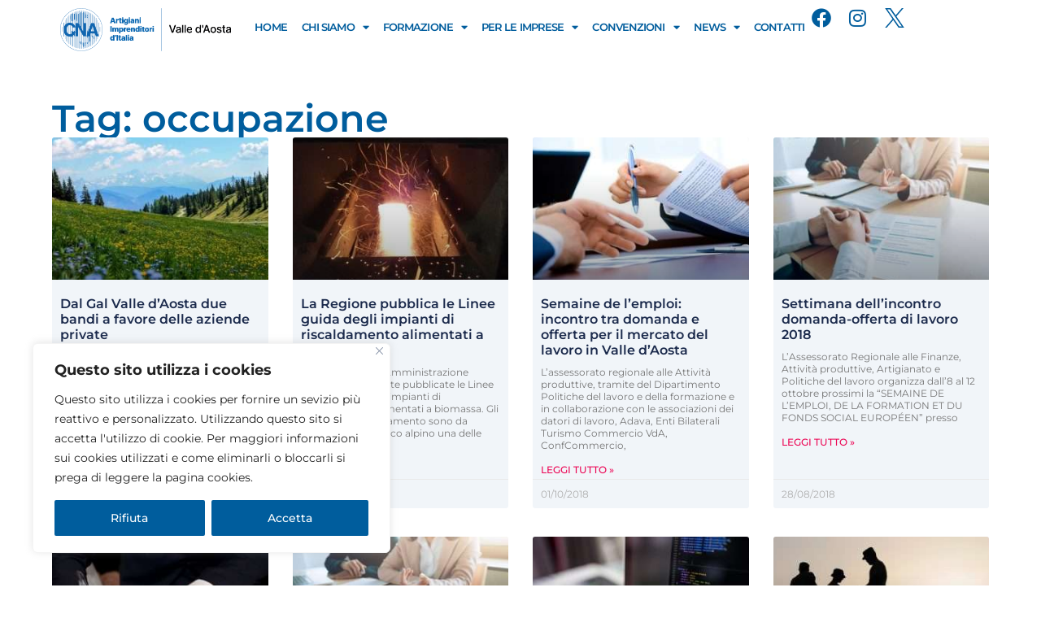

--- FILE ---
content_type: text/html; charset=UTF-8
request_url: https://www.cna.vda.it/tag/occupazione/
body_size: 22963
content:
<!doctype html>
<html lang="it-IT">
<head>
	<meta charset="UTF-8">
	<meta name="viewport" content="width=device-width, initial-scale=1">
	<link rel="profile" href="https://gmpg.org/xfn/11">
	<meta name='robots' content='index, follow, max-image-preview:large, max-snippet:-1, max-video-preview:-1' />

	<!-- This site is optimized with the Yoast SEO plugin v26.6 - https://yoast.com/wordpress/plugins/seo/ -->
	<title>occupazione Archivi - CNA Valle d&#039;Aosta</title>
	<link rel="canonical" href="https://www.cna.vda.it/tag/occupazione/" />
	<link rel="next" href="https://www.cna.vda.it/tag/occupazione/page/2/" />
	<meta property="og:locale" content="it_IT" />
	<meta property="og:type" content="article" />
	<meta property="og:title" content="occupazione Archivi - CNA Valle d&#039;Aosta" />
	<meta property="og:url" content="https://www.cna.vda.it/tag/occupazione/" />
	<meta property="og:site_name" content="CNA Valle d&#039;Aosta" />
	<meta name="twitter:card" content="summary_large_image" />
	<script type="application/ld+json" class="yoast-schema-graph">{"@context":"https://schema.org","@graph":[{"@type":"CollectionPage","@id":"https://www.cna.vda.it/tag/occupazione/","url":"https://www.cna.vda.it/tag/occupazione/","name":"occupazione Archivi - CNA Valle d&#039;Aosta","isPartOf":{"@id":"https://www.cna.vda.it/#website"},"primaryImageOfPage":{"@id":"https://www.cna.vda.it/tag/occupazione/#primaryimage"},"image":{"@id":"https://www.cna.vda.it/tag/occupazione/#primaryimage"},"thumbnailUrl":"https://www.cna.vda.it/wp-content/uploads/2018/12/yellow-field-3123271_960_720.jpg","inLanguage":"it-IT"},{"@type":"ImageObject","inLanguage":"it-IT","@id":"https://www.cna.vda.it/tag/occupazione/#primaryimage","url":"https://www.cna.vda.it/wp-content/uploads/2018/12/yellow-field-3123271_960_720.jpg","contentUrl":"https://www.cna.vda.it/wp-content/uploads/2018/12/yellow-field-3123271_960_720.jpg","width":960,"height":640},{"@type":"WebSite","@id":"https://www.cna.vda.it/#website","url":"https://www.cna.vda.it/","name":"CNA Valle d&#039;Aosta","description":"Confederazione Nazionale dell&#039;Artigianato e della Piccola e Media Impresa - Valle d&#039;Aosta","publisher":{"@id":"https://www.cna.vda.it/#organization"},"potentialAction":[{"@type":"SearchAction","target":{"@type":"EntryPoint","urlTemplate":"https://www.cna.vda.it/?s={search_term_string}"},"query-input":{"@type":"PropertyValueSpecification","valueRequired":true,"valueName":"search_term_string"}}],"inLanguage":"it-IT"},{"@type":"Organization","@id":"https://www.cna.vda.it/#organization","name":"CNA Valle d&#039;Aosta","url":"https://www.cna.vda.it/","logo":{"@type":"ImageObject","inLanguage":"it-IT","@id":"https://www.cna.vda.it/#/schema/logo/image/","url":"https://www.cna.vda.it/wp-content/uploads/2023/07/Risorsa-2CNA-VALLE-DAOSTA.png","contentUrl":"https://www.cna.vda.it/wp-content/uploads/2023/07/Risorsa-2CNA-VALLE-DAOSTA.png","width":800,"height":200,"caption":"CNA Valle d&#039;Aosta"},"image":{"@id":"https://www.cna.vda.it/#/schema/logo/image/"}}]}</script>
	<!-- / Yoast SEO plugin. -->


<link rel='dns-prefetch' href='//www.googletagmanager.com' />
<link rel="alternate" type="application/rss+xml" title="CNA Valle d&#039;Aosta &raquo; Feed" href="https://www.cna.vda.it/feed/" />
<link rel="alternate" type="application/rss+xml" title="CNA Valle d&#039;Aosta &raquo; Feed dei commenti" href="https://www.cna.vda.it/comments/feed/" />
<link rel="alternate" type="application/rss+xml" title="CNA Valle d&#039;Aosta &raquo; occupazione Feed del tag" href="https://www.cna.vda.it/tag/occupazione/feed/" />
<style id='wp-img-auto-sizes-contain-inline-css'>
img:is([sizes=auto i],[sizes^="auto," i]){contain-intrinsic-size:3000px 1500px}
/*# sourceURL=wp-img-auto-sizes-contain-inline-css */
</style>
<style id='wp-emoji-styles-inline-css'>

	img.wp-smiley, img.emoji {
		display: inline !important;
		border: none !important;
		box-shadow: none !important;
		height: 1em !important;
		width: 1em !important;
		margin: 0 0.07em !important;
		vertical-align: -0.1em !important;
		background: none !important;
		padding: 0 !important;
	}
/*# sourceURL=wp-emoji-styles-inline-css */
</style>
<link rel='stylesheet' id='wp-block-library-css' href='https://www.cna.vda.it/wp-includes/css/dist/block-library/style.min.css?ver=ac431f8c266a0b1e461cce0cb21209d8' media='all' />
<link rel='stylesheet' id='jet-engine-frontend-css' href='https://www.cna.vda.it/wp-content/plugins/jet-engine/assets/css/frontend.css?ver=3.8.2' media='all' />
<style id='global-styles-inline-css'>
:root{--wp--preset--aspect-ratio--square: 1;--wp--preset--aspect-ratio--4-3: 4/3;--wp--preset--aspect-ratio--3-4: 3/4;--wp--preset--aspect-ratio--3-2: 3/2;--wp--preset--aspect-ratio--2-3: 2/3;--wp--preset--aspect-ratio--16-9: 16/9;--wp--preset--aspect-ratio--9-16: 9/16;--wp--preset--color--black: #000000;--wp--preset--color--cyan-bluish-gray: #abb8c3;--wp--preset--color--white: #ffffff;--wp--preset--color--pale-pink: #f78da7;--wp--preset--color--vivid-red: #cf2e2e;--wp--preset--color--luminous-vivid-orange: #ff6900;--wp--preset--color--luminous-vivid-amber: #fcb900;--wp--preset--color--light-green-cyan: #7bdcb5;--wp--preset--color--vivid-green-cyan: #00d084;--wp--preset--color--pale-cyan-blue: #8ed1fc;--wp--preset--color--vivid-cyan-blue: #0693e3;--wp--preset--color--vivid-purple: #9b51e0;--wp--preset--gradient--vivid-cyan-blue-to-vivid-purple: linear-gradient(135deg,rgb(6,147,227) 0%,rgb(155,81,224) 100%);--wp--preset--gradient--light-green-cyan-to-vivid-green-cyan: linear-gradient(135deg,rgb(122,220,180) 0%,rgb(0,208,130) 100%);--wp--preset--gradient--luminous-vivid-amber-to-luminous-vivid-orange: linear-gradient(135deg,rgb(252,185,0) 0%,rgb(255,105,0) 100%);--wp--preset--gradient--luminous-vivid-orange-to-vivid-red: linear-gradient(135deg,rgb(255,105,0) 0%,rgb(207,46,46) 100%);--wp--preset--gradient--very-light-gray-to-cyan-bluish-gray: linear-gradient(135deg,rgb(238,238,238) 0%,rgb(169,184,195) 100%);--wp--preset--gradient--cool-to-warm-spectrum: linear-gradient(135deg,rgb(74,234,220) 0%,rgb(151,120,209) 20%,rgb(207,42,186) 40%,rgb(238,44,130) 60%,rgb(251,105,98) 80%,rgb(254,248,76) 100%);--wp--preset--gradient--blush-light-purple: linear-gradient(135deg,rgb(255,206,236) 0%,rgb(152,150,240) 100%);--wp--preset--gradient--blush-bordeaux: linear-gradient(135deg,rgb(254,205,165) 0%,rgb(254,45,45) 50%,rgb(107,0,62) 100%);--wp--preset--gradient--luminous-dusk: linear-gradient(135deg,rgb(255,203,112) 0%,rgb(199,81,192) 50%,rgb(65,88,208) 100%);--wp--preset--gradient--pale-ocean: linear-gradient(135deg,rgb(255,245,203) 0%,rgb(182,227,212) 50%,rgb(51,167,181) 100%);--wp--preset--gradient--electric-grass: linear-gradient(135deg,rgb(202,248,128) 0%,rgb(113,206,126) 100%);--wp--preset--gradient--midnight: linear-gradient(135deg,rgb(2,3,129) 0%,rgb(40,116,252) 100%);--wp--preset--font-size--small: 13px;--wp--preset--font-size--medium: 20px;--wp--preset--font-size--large: 36px;--wp--preset--font-size--x-large: 42px;--wp--preset--spacing--20: 0.44rem;--wp--preset--spacing--30: 0.67rem;--wp--preset--spacing--40: 1rem;--wp--preset--spacing--50: 1.5rem;--wp--preset--spacing--60: 2.25rem;--wp--preset--spacing--70: 3.38rem;--wp--preset--spacing--80: 5.06rem;--wp--preset--shadow--natural: 6px 6px 9px rgba(0, 0, 0, 0.2);--wp--preset--shadow--deep: 12px 12px 50px rgba(0, 0, 0, 0.4);--wp--preset--shadow--sharp: 6px 6px 0px rgba(0, 0, 0, 0.2);--wp--preset--shadow--outlined: 6px 6px 0px -3px rgb(255, 255, 255), 6px 6px rgb(0, 0, 0);--wp--preset--shadow--crisp: 6px 6px 0px rgb(0, 0, 0);}:root { --wp--style--global--content-size: 800px;--wp--style--global--wide-size: 1200px; }:where(body) { margin: 0; }.wp-site-blocks > .alignleft { float: left; margin-right: 2em; }.wp-site-blocks > .alignright { float: right; margin-left: 2em; }.wp-site-blocks > .aligncenter { justify-content: center; margin-left: auto; margin-right: auto; }:where(.wp-site-blocks) > * { margin-block-start: 24px; margin-block-end: 0; }:where(.wp-site-blocks) > :first-child { margin-block-start: 0; }:where(.wp-site-blocks) > :last-child { margin-block-end: 0; }:root { --wp--style--block-gap: 24px; }:root :where(.is-layout-flow) > :first-child{margin-block-start: 0;}:root :where(.is-layout-flow) > :last-child{margin-block-end: 0;}:root :where(.is-layout-flow) > *{margin-block-start: 24px;margin-block-end: 0;}:root :where(.is-layout-constrained) > :first-child{margin-block-start: 0;}:root :where(.is-layout-constrained) > :last-child{margin-block-end: 0;}:root :where(.is-layout-constrained) > *{margin-block-start: 24px;margin-block-end: 0;}:root :where(.is-layout-flex){gap: 24px;}:root :where(.is-layout-grid){gap: 24px;}.is-layout-flow > .alignleft{float: left;margin-inline-start: 0;margin-inline-end: 2em;}.is-layout-flow > .alignright{float: right;margin-inline-start: 2em;margin-inline-end: 0;}.is-layout-flow > .aligncenter{margin-left: auto !important;margin-right: auto !important;}.is-layout-constrained > .alignleft{float: left;margin-inline-start: 0;margin-inline-end: 2em;}.is-layout-constrained > .alignright{float: right;margin-inline-start: 2em;margin-inline-end: 0;}.is-layout-constrained > .aligncenter{margin-left: auto !important;margin-right: auto !important;}.is-layout-constrained > :where(:not(.alignleft):not(.alignright):not(.alignfull)){max-width: var(--wp--style--global--content-size);margin-left: auto !important;margin-right: auto !important;}.is-layout-constrained > .alignwide{max-width: var(--wp--style--global--wide-size);}body .is-layout-flex{display: flex;}.is-layout-flex{flex-wrap: wrap;align-items: center;}.is-layout-flex > :is(*, div){margin: 0;}body .is-layout-grid{display: grid;}.is-layout-grid > :is(*, div){margin: 0;}body{padding-top: 0px;padding-right: 0px;padding-bottom: 0px;padding-left: 0px;}a:where(:not(.wp-element-button)){text-decoration: underline;}:root :where(.wp-element-button, .wp-block-button__link){background-color: #32373c;border-width: 0;color: #fff;font-family: inherit;font-size: inherit;font-style: inherit;font-weight: inherit;letter-spacing: inherit;line-height: inherit;padding-top: calc(0.667em + 2px);padding-right: calc(1.333em + 2px);padding-bottom: calc(0.667em + 2px);padding-left: calc(1.333em + 2px);text-decoration: none;text-transform: inherit;}.has-black-color{color: var(--wp--preset--color--black) !important;}.has-cyan-bluish-gray-color{color: var(--wp--preset--color--cyan-bluish-gray) !important;}.has-white-color{color: var(--wp--preset--color--white) !important;}.has-pale-pink-color{color: var(--wp--preset--color--pale-pink) !important;}.has-vivid-red-color{color: var(--wp--preset--color--vivid-red) !important;}.has-luminous-vivid-orange-color{color: var(--wp--preset--color--luminous-vivid-orange) !important;}.has-luminous-vivid-amber-color{color: var(--wp--preset--color--luminous-vivid-amber) !important;}.has-light-green-cyan-color{color: var(--wp--preset--color--light-green-cyan) !important;}.has-vivid-green-cyan-color{color: var(--wp--preset--color--vivid-green-cyan) !important;}.has-pale-cyan-blue-color{color: var(--wp--preset--color--pale-cyan-blue) !important;}.has-vivid-cyan-blue-color{color: var(--wp--preset--color--vivid-cyan-blue) !important;}.has-vivid-purple-color{color: var(--wp--preset--color--vivid-purple) !important;}.has-black-background-color{background-color: var(--wp--preset--color--black) !important;}.has-cyan-bluish-gray-background-color{background-color: var(--wp--preset--color--cyan-bluish-gray) !important;}.has-white-background-color{background-color: var(--wp--preset--color--white) !important;}.has-pale-pink-background-color{background-color: var(--wp--preset--color--pale-pink) !important;}.has-vivid-red-background-color{background-color: var(--wp--preset--color--vivid-red) !important;}.has-luminous-vivid-orange-background-color{background-color: var(--wp--preset--color--luminous-vivid-orange) !important;}.has-luminous-vivid-amber-background-color{background-color: var(--wp--preset--color--luminous-vivid-amber) !important;}.has-light-green-cyan-background-color{background-color: var(--wp--preset--color--light-green-cyan) !important;}.has-vivid-green-cyan-background-color{background-color: var(--wp--preset--color--vivid-green-cyan) !important;}.has-pale-cyan-blue-background-color{background-color: var(--wp--preset--color--pale-cyan-blue) !important;}.has-vivid-cyan-blue-background-color{background-color: var(--wp--preset--color--vivid-cyan-blue) !important;}.has-vivid-purple-background-color{background-color: var(--wp--preset--color--vivid-purple) !important;}.has-black-border-color{border-color: var(--wp--preset--color--black) !important;}.has-cyan-bluish-gray-border-color{border-color: var(--wp--preset--color--cyan-bluish-gray) !important;}.has-white-border-color{border-color: var(--wp--preset--color--white) !important;}.has-pale-pink-border-color{border-color: var(--wp--preset--color--pale-pink) !important;}.has-vivid-red-border-color{border-color: var(--wp--preset--color--vivid-red) !important;}.has-luminous-vivid-orange-border-color{border-color: var(--wp--preset--color--luminous-vivid-orange) !important;}.has-luminous-vivid-amber-border-color{border-color: var(--wp--preset--color--luminous-vivid-amber) !important;}.has-light-green-cyan-border-color{border-color: var(--wp--preset--color--light-green-cyan) !important;}.has-vivid-green-cyan-border-color{border-color: var(--wp--preset--color--vivid-green-cyan) !important;}.has-pale-cyan-blue-border-color{border-color: var(--wp--preset--color--pale-cyan-blue) !important;}.has-vivid-cyan-blue-border-color{border-color: var(--wp--preset--color--vivid-cyan-blue) !important;}.has-vivid-purple-border-color{border-color: var(--wp--preset--color--vivid-purple) !important;}.has-vivid-cyan-blue-to-vivid-purple-gradient-background{background: var(--wp--preset--gradient--vivid-cyan-blue-to-vivid-purple) !important;}.has-light-green-cyan-to-vivid-green-cyan-gradient-background{background: var(--wp--preset--gradient--light-green-cyan-to-vivid-green-cyan) !important;}.has-luminous-vivid-amber-to-luminous-vivid-orange-gradient-background{background: var(--wp--preset--gradient--luminous-vivid-amber-to-luminous-vivid-orange) !important;}.has-luminous-vivid-orange-to-vivid-red-gradient-background{background: var(--wp--preset--gradient--luminous-vivid-orange-to-vivid-red) !important;}.has-very-light-gray-to-cyan-bluish-gray-gradient-background{background: var(--wp--preset--gradient--very-light-gray-to-cyan-bluish-gray) !important;}.has-cool-to-warm-spectrum-gradient-background{background: var(--wp--preset--gradient--cool-to-warm-spectrum) !important;}.has-blush-light-purple-gradient-background{background: var(--wp--preset--gradient--blush-light-purple) !important;}.has-blush-bordeaux-gradient-background{background: var(--wp--preset--gradient--blush-bordeaux) !important;}.has-luminous-dusk-gradient-background{background: var(--wp--preset--gradient--luminous-dusk) !important;}.has-pale-ocean-gradient-background{background: var(--wp--preset--gradient--pale-ocean) !important;}.has-electric-grass-gradient-background{background: var(--wp--preset--gradient--electric-grass) !important;}.has-midnight-gradient-background{background: var(--wp--preset--gradient--midnight) !important;}.has-small-font-size{font-size: var(--wp--preset--font-size--small) !important;}.has-medium-font-size{font-size: var(--wp--preset--font-size--medium) !important;}.has-large-font-size{font-size: var(--wp--preset--font-size--large) !important;}.has-x-large-font-size{font-size: var(--wp--preset--font-size--x-large) !important;}
:root :where(.wp-block-pullquote){font-size: 1.5em;line-height: 1.6;}
/*# sourceURL=global-styles-inline-css */
</style>
<link rel='stylesheet' id='hello-elementor-css' href='https://www.cna.vda.it/wp-content/themes/hello-elementor/assets/css/reset.css?ver=3.4.5' media='all' />
<link rel='stylesheet' id='hello-elementor-theme-style-css' href='https://www.cna.vda.it/wp-content/themes/hello-elementor/assets/css/theme.css?ver=3.4.5' media='all' />
<link rel='stylesheet' id='hello-elementor-header-footer-css' href='https://www.cna.vda.it/wp-content/themes/hello-elementor/assets/css/header-footer.css?ver=3.4.5' media='all' />
<link rel='stylesheet' id='elementor-frontend-css' href='https://www.cna.vda.it/wp-content/plugins/elementor/assets/css/frontend.min.css?ver=3.34.0' media='all' />
<link rel='stylesheet' id='elementor-post-7063-css' href='https://www.cna.vda.it/wp-content/uploads/elementor/css/post-7063.css?ver=1767607016' media='all' />
<link rel='stylesheet' id='widget-image-css' href='https://www.cna.vda.it/wp-content/plugins/elementor/assets/css/widget-image.min.css?ver=3.34.0' media='all' />
<link rel='stylesheet' id='widget-nav-menu-css' href='https://www.cna.vda.it/wp-content/plugins/elementor-pro/assets/css/widget-nav-menu.min.css?ver=3.34.0' media='all' />
<link rel='stylesheet' id='widget-social-icons-css' href='https://www.cna.vda.it/wp-content/plugins/elementor/assets/css/widget-social-icons.min.css?ver=3.34.0' media='all' />
<link rel='stylesheet' id='e-apple-webkit-css' href='https://www.cna.vda.it/wp-content/plugins/elementor/assets/css/conditionals/apple-webkit.min.css?ver=3.34.0' media='all' />
<link rel='stylesheet' id='widget-icon-list-css' href='https://www.cna.vda.it/wp-content/plugins/elementor/assets/css/widget-icon-list.min.css?ver=3.34.0' media='all' />
<link rel='stylesheet' id='widget-heading-css' href='https://www.cna.vda.it/wp-content/plugins/elementor/assets/css/widget-heading.min.css?ver=3.34.0' media='all' />
<link rel='stylesheet' id='widget-icon-box-css' href='https://www.cna.vda.it/wp-content/plugins/elementor/assets/css/widget-icon-box.min.css?ver=3.34.0' media='all' />
<link rel='stylesheet' id='widget-spacer-css' href='https://www.cna.vda.it/wp-content/plugins/elementor/assets/css/widget-spacer.min.css?ver=3.34.0' media='all' />
<link rel='stylesheet' id='widget-posts-css' href='https://www.cna.vda.it/wp-content/plugins/elementor-pro/assets/css/widget-posts.min.css?ver=3.34.0' media='all' />
<link rel='stylesheet' id='elementor-icons-css' href='https://www.cna.vda.it/wp-content/plugins/elementor/assets/lib/eicons/css/elementor-icons.min.css?ver=5.45.0' media='all' />
<link rel='stylesheet' id='jet-blog-css' href='https://www.cna.vda.it/wp-content/plugins/jet-blog/assets/css/jet-blog.css?ver=2.4.7.1' media='all' />
<link rel='stylesheet' id='jet-tabs-frontend-css' href='https://www.cna.vda.it/wp-content/plugins/jet-tabs/assets/css/jet-tabs-frontend.css?ver=2.2.12.1' media='all' />
<link rel='stylesheet' id='swiper-css' href='https://www.cna.vda.it/wp-content/plugins/elementor/assets/lib/swiper/v8/css/swiper.min.css?ver=8.4.5' media='all' />
<link rel='stylesheet' id='elementor-post-7163-css' href='https://www.cna.vda.it/wp-content/uploads/elementor/css/post-7163.css?ver=1767607016' media='all' />
<link rel='stylesheet' id='elementor-post-7218-css' href='https://www.cna.vda.it/wp-content/uploads/elementor/css/post-7218.css?ver=1767607016' media='all' />
<link rel='stylesheet' id='elementor-post-8465-css' href='https://www.cna.vda.it/wp-content/uploads/elementor/css/post-8465.css?ver=1767607092' media='all' />
<link rel='stylesheet' id='jquery-chosen-css' href='https://www.cna.vda.it/wp-content/plugins/jet-search/assets/lib/chosen/chosen.min.css?ver=1.8.7' media='all' />
<link rel='stylesheet' id='jet-search-css' href='https://www.cna.vda.it/wp-content/plugins/jet-search/assets/css/jet-search.css?ver=3.5.16.1' media='all' />
<link rel='stylesheet' id='elementor-gf-local-montserrat-css' href='https://www.cna.vda.it/wp-content/uploads/elementor/google-fonts/css/montserrat.css?ver=1744817647' media='all' />
<link rel='stylesheet' id='elementor-icons-shared-0-css' href='https://www.cna.vda.it/wp-content/plugins/elementor/assets/lib/font-awesome/css/fontawesome.min.css?ver=5.15.3' media='all' />
<link rel='stylesheet' id='elementor-icons-fa-solid-css' href='https://www.cna.vda.it/wp-content/plugins/elementor/assets/lib/font-awesome/css/solid.min.css?ver=5.15.3' media='all' />
<link rel='stylesheet' id='elementor-icons-fa-brands-css' href='https://www.cna.vda.it/wp-content/plugins/elementor/assets/lib/font-awesome/css/brands.min.css?ver=5.15.3' media='all' />
<link rel='stylesheet' id='elementor-icons-fa-regular-css' href='https://www.cna.vda.it/wp-content/plugins/elementor/assets/lib/font-awesome/css/regular.min.css?ver=5.15.3' media='all' />
<script id="cookie-law-info-js-extra">
var _ckyConfig = {"_ipData":[],"_assetsURL":"https://www.cna.vda.it/wp-content/plugins/cookie-law-info/lite/frontend/images/","_publicURL":"https://www.cna.vda.it","_expiry":"365","_categories":[{"name":"Necessary","slug":"necessary","isNecessary":true,"ccpaDoNotSell":true,"cookies":[],"active":true,"defaultConsent":{"gdpr":true,"ccpa":true}},{"name":"Functional","slug":"functional","isNecessary":false,"ccpaDoNotSell":true,"cookies":[],"active":true,"defaultConsent":{"gdpr":false,"ccpa":false}},{"name":"Analytics","slug":"analytics","isNecessary":false,"ccpaDoNotSell":true,"cookies":[],"active":true,"defaultConsent":{"gdpr":false,"ccpa":false}},{"name":"Performance","slug":"performance","isNecessary":false,"ccpaDoNotSell":true,"cookies":[],"active":true,"defaultConsent":{"gdpr":false,"ccpa":false}},{"name":"Advertisement","slug":"advertisement","isNecessary":false,"ccpaDoNotSell":true,"cookies":[],"active":true,"defaultConsent":{"gdpr":false,"ccpa":false}}],"_activeLaw":"gdpr","_rootDomain":"","_block":"1","_showBanner":"1","_bannerConfig":{"settings":{"type":"box","preferenceCenterType":"popup","position":"bottom-left","applicableLaw":"gdpr"},"behaviours":{"reloadBannerOnAccept":false,"loadAnalyticsByDefault":false,"animations":{"onLoad":"animate","onHide":"sticky"}},"config":{"revisitConsent":{"status":false,"tag":"revisit-consent","position":"bottom-left","meta":{"url":"#"},"styles":{"background-color":"#0056A7"},"elements":{"title":{"type":"text","tag":"revisit-consent-title","status":true,"styles":{"color":"#0056a7"}}}},"preferenceCenter":{"toggle":{"status":true,"tag":"detail-category-toggle","type":"toggle","states":{"active":{"styles":{"background-color":"#1863DC"}},"inactive":{"styles":{"background-color":"#D0D5D2"}}}}},"categoryPreview":{"status":false,"toggle":{"status":true,"tag":"detail-category-preview-toggle","type":"toggle","states":{"active":{"styles":{"background-color":"#1863DC"}},"inactive":{"styles":{"background-color":"#D0D5D2"}}}}},"videoPlaceholder":{"status":true,"styles":{"background-color":"#000000","border-color":"#000000","color":"#ffffff"}},"readMore":{"status":false,"tag":"readmore-button","type":"link","meta":{"noFollow":true,"newTab":true},"styles":{"color":"#005d9d","background-color":"transparent","border-color":"transparent"}},"showMore":{"status":true,"tag":"show-desc-button","type":"button","styles":{"color":"#1863DC"}},"showLess":{"status":true,"tag":"hide-desc-button","type":"button","styles":{"color":"#1863DC"}},"alwaysActive":{"status":true,"tag":"always-active","styles":{"color":"#008000"}},"manualLinks":{"status":true,"tag":"manual-links","type":"link","styles":{"color":"#1863DC"}},"auditTable":{"status":true},"optOption":{"status":true,"toggle":{"status":true,"tag":"optout-option-toggle","type":"toggle","states":{"active":{"styles":{"background-color":"#1863dc"}},"inactive":{"styles":{"background-color":"#FFFFFF"}}}}}}},"_version":"3.3.9.1","_logConsent":"1","_tags":[{"tag":"accept-button","styles":{"color":"#FFFFFF","background-color":"#005d9d","border-color":"#005d9d"}},{"tag":"reject-button","styles":{"color":"#FFFFFF","background-color":"#005D9D","border-color":"#005D9D"}},{"tag":"settings-button","styles":{"color":"#FFFFFF","background-color":"#005D9D","border-color":"#005D9D"}},{"tag":"readmore-button","styles":{"color":"#005d9d","background-color":"transparent","border-color":"transparent"}},{"tag":"donotsell-button","styles":{"color":"#1863DC","background-color":"transparent","border-color":"transparent"}},{"tag":"show-desc-button","styles":{"color":"#1863DC"}},{"tag":"hide-desc-button","styles":{"color":"#1863DC"}},{"tag":"cky-always-active","styles":[]},{"tag":"cky-link","styles":[]},{"tag":"accept-button","styles":{"color":"#FFFFFF","background-color":"#005d9d","border-color":"#005d9d"}},{"tag":"revisit-consent","styles":{"background-color":"#0056A7"}}],"_shortCodes":[{"key":"cky_readmore","content":"\u003Ca href=\"https://www.cna.vda.it/privacy-cookies-policy/\" class=\"cky-policy\" aria-label=\"Privacy &amp; Cookie Policy\" target=\"_blank\" rel=\"noopener\" data-cky-tag=\"readmore-button\"\u003EPrivacy & Cookie Policy\u003C/a\u003E","tag":"readmore-button","status":false,"attributes":{"rel":"nofollow","target":"_blank"}},{"key":"cky_show_desc","content":"\u003Cbutton class=\"cky-show-desc-btn\" data-cky-tag=\"show-desc-button\" aria-label=\"Show more\"\u003EShow more\u003C/button\u003E","tag":"show-desc-button","status":true,"attributes":[]},{"key":"cky_hide_desc","content":"\u003Cbutton class=\"cky-show-desc-btn\" data-cky-tag=\"hide-desc-button\" aria-label=\"Show less\"\u003EShow less\u003C/button\u003E","tag":"hide-desc-button","status":true,"attributes":[]},{"key":"cky_optout_show_desc","content":"[cky_optout_show_desc]","tag":"optout-show-desc-button","status":true,"attributes":[]},{"key":"cky_optout_hide_desc","content":"[cky_optout_hide_desc]","tag":"optout-hide-desc-button","status":true,"attributes":[]},{"key":"cky_category_toggle_label","content":"[cky_{{status}}_category_label] [cky_preference_{{category_slug}}_title]","tag":"","status":true,"attributes":[]},{"key":"cky_enable_category_label","content":"Enable","tag":"","status":true,"attributes":[]},{"key":"cky_disable_category_label","content":"Disable","tag":"","status":true,"attributes":[]},{"key":"cky_video_placeholder","content":"\u003Cdiv class=\"video-placeholder-normal\" data-cky-tag=\"video-placeholder\" id=\"[UNIQUEID]\"\u003E\u003Cp class=\"video-placeholder-text-normal\" data-cky-tag=\"placeholder-title\"\u003EPlease accept cookies to access this content\u003C/p\u003E\u003C/div\u003E","tag":"","status":true,"attributes":[]},{"key":"cky_enable_optout_label","content":"Enable","tag":"","status":true,"attributes":[]},{"key":"cky_disable_optout_label","content":"Disable","tag":"","status":true,"attributes":[]},{"key":"cky_optout_toggle_label","content":"[cky_{{status}}_optout_label] [cky_optout_option_title]","tag":"","status":true,"attributes":[]},{"key":"cky_optout_option_title","content":"Do Not Sell or Share My Personal Information","tag":"","status":true,"attributes":[]},{"key":"cky_optout_close_label","content":"Close","tag":"","status":true,"attributes":[]},{"key":"cky_preference_close_label","content":"Close","tag":"","status":true,"attributes":[]}],"_rtl":"","_language":"en","_providersToBlock":[]};
var _ckyStyles = {"css":".cky-overlay{background: #000000; opacity: 0.4; position: fixed; top: 0; left: 0; width: 100%; height: 100%; z-index: 99999999;}.cky-hide{display: none;}.cky-btn-revisit-wrapper{display: flex; align-items: center; justify-content: center; background: #0056a7; width: 45px; height: 45px; border-radius: 50%; position: fixed; z-index: 999999; cursor: pointer;}.cky-revisit-bottom-left{bottom: 15px; left: 15px;}.cky-revisit-bottom-right{bottom: 15px; right: 15px;}.cky-btn-revisit-wrapper .cky-btn-revisit{display: flex; align-items: center; justify-content: center; background: none; border: none; cursor: pointer; position: relative; margin: 0; padding: 0;}.cky-btn-revisit-wrapper .cky-btn-revisit img{max-width: fit-content; margin: 0; height: 30px; width: 30px;}.cky-revisit-bottom-left:hover::before{content: attr(data-tooltip); position: absolute; background: #4e4b66; color: #ffffff; left: calc(100% + 7px); font-size: 12px; line-height: 16px; width: max-content; padding: 4px 8px; border-radius: 4px;}.cky-revisit-bottom-left:hover::after{position: absolute; content: \"\"; border: 5px solid transparent; left: calc(100% + 2px); border-left-width: 0; border-right-color: #4e4b66;}.cky-revisit-bottom-right:hover::before{content: attr(data-tooltip); position: absolute; background: #4e4b66; color: #ffffff; right: calc(100% + 7px); font-size: 12px; line-height: 16px; width: max-content; padding: 4px 8px; border-radius: 4px;}.cky-revisit-bottom-right:hover::after{position: absolute; content: \"\"; border: 5px solid transparent; right: calc(100% + 2px); border-right-width: 0; border-left-color: #4e4b66;}.cky-revisit-hide{display: none;}.cky-consent-container{position: fixed; width: 440px; box-sizing: border-box; z-index: 9999999; border-radius: 6px;}.cky-consent-container .cky-consent-bar{background: #ffffff; border: 1px solid; padding: 20px 26px; box-shadow: 0 -1px 10px 0 #acabab4d; border-radius: 6px;}.cky-box-bottom-left{bottom: 40px; left: 40px;}.cky-box-bottom-right{bottom: 40px; right: 40px;}.cky-box-top-left{top: 40px; left: 40px;}.cky-box-top-right{top: 40px; right: 40px;}.cky-custom-brand-logo-wrapper .cky-custom-brand-logo{width: 100px; height: auto; margin: 0 0 12px 0;}.cky-notice .cky-title{color: #212121; font-weight: 700; font-size: 18px; line-height: 24px; margin: 0 0 12px 0;}.cky-notice-des *,.cky-preference-content-wrapper *,.cky-accordion-header-des *,.cky-gpc-wrapper .cky-gpc-desc *{font-size: 14px;}.cky-notice-des{color: #212121; font-size: 14px; line-height: 24px; font-weight: 400;}.cky-notice-des img{height: 25px; width: 25px;}.cky-consent-bar .cky-notice-des p,.cky-gpc-wrapper .cky-gpc-desc p,.cky-preference-body-wrapper .cky-preference-content-wrapper p,.cky-accordion-header-wrapper .cky-accordion-header-des p,.cky-cookie-des-table li div:last-child p{color: inherit; margin-top: 0; overflow-wrap: break-word;}.cky-notice-des P:last-child,.cky-preference-content-wrapper p:last-child,.cky-cookie-des-table li div:last-child p:last-child,.cky-gpc-wrapper .cky-gpc-desc p:last-child{margin-bottom: 0;}.cky-notice-des a.cky-policy,.cky-notice-des button.cky-policy{font-size: 14px; color: #1863dc; white-space: nowrap; cursor: pointer; background: transparent; border: 1px solid; text-decoration: underline;}.cky-notice-des button.cky-policy{padding: 0;}.cky-notice-des a.cky-policy:focus-visible,.cky-notice-des button.cky-policy:focus-visible,.cky-preference-content-wrapper .cky-show-desc-btn:focus-visible,.cky-accordion-header .cky-accordion-btn:focus-visible,.cky-preference-header .cky-btn-close:focus-visible,.cky-switch input[type=\"checkbox\"]:focus-visible,.cky-footer-wrapper a:focus-visible,.cky-btn:focus-visible{outline: 2px solid #1863dc; outline-offset: 2px;}.cky-btn:focus:not(:focus-visible),.cky-accordion-header .cky-accordion-btn:focus:not(:focus-visible),.cky-preference-content-wrapper .cky-show-desc-btn:focus:not(:focus-visible),.cky-btn-revisit-wrapper .cky-btn-revisit:focus:not(:focus-visible),.cky-preference-header .cky-btn-close:focus:not(:focus-visible),.cky-consent-bar .cky-banner-btn-close:focus:not(:focus-visible){outline: 0;}button.cky-show-desc-btn:not(:hover):not(:active){color: #1863dc; background: transparent;}button.cky-accordion-btn:not(:hover):not(:active),button.cky-banner-btn-close:not(:hover):not(:active),button.cky-btn-revisit:not(:hover):not(:active),button.cky-btn-close:not(:hover):not(:active){background: transparent;}.cky-consent-bar button:hover,.cky-modal.cky-modal-open button:hover,.cky-consent-bar button:focus,.cky-modal.cky-modal-open button:focus{text-decoration: none;}.cky-notice-btn-wrapper{display: flex; justify-content: flex-start; align-items: center; flex-wrap: wrap; margin-top: 16px;}.cky-notice-btn-wrapper .cky-btn{text-shadow: none; box-shadow: none;}.cky-btn{flex: auto; max-width: 100%; font-size: 14px; font-family: inherit; line-height: 24px; padding: 8px; font-weight: 500; margin: 0 8px 0 0; border-radius: 2px; cursor: pointer; text-align: center; text-transform: none; min-height: 0;}.cky-btn:hover{opacity: 0.8;}.cky-btn-customize{color: #1863dc; background: transparent; border: 2px solid #1863dc;}.cky-btn-reject{color: #1863dc; background: transparent; border: 2px solid #1863dc;}.cky-btn-accept{background: #1863dc; color: #ffffff; border: 2px solid #1863dc;}.cky-btn:last-child{margin-right: 0;}@media (max-width: 576px){.cky-box-bottom-left{bottom: 0; left: 0;}.cky-box-bottom-right{bottom: 0; right: 0;}.cky-box-top-left{top: 0; left: 0;}.cky-box-top-right{top: 0; right: 0;}}@media (max-width: 440px){.cky-box-bottom-left, .cky-box-bottom-right, .cky-box-top-left, .cky-box-top-right{width: 100%; max-width: 100%;}.cky-consent-container .cky-consent-bar{padding: 20px 0;}.cky-custom-brand-logo-wrapper, .cky-notice .cky-title, .cky-notice-des, .cky-notice-btn-wrapper{padding: 0 24px;}.cky-notice-des{max-height: 40vh; overflow-y: scroll;}.cky-notice-btn-wrapper{flex-direction: column; margin-top: 0;}.cky-btn{width: 100%; margin: 10px 0 0 0;}.cky-notice-btn-wrapper .cky-btn-customize{order: 2;}.cky-notice-btn-wrapper .cky-btn-reject{order: 3;}.cky-notice-btn-wrapper .cky-btn-accept{order: 1; margin-top: 16px;}}@media (max-width: 352px){.cky-notice .cky-title{font-size: 16px;}.cky-notice-des *{font-size: 12px;}.cky-notice-des, .cky-btn{font-size: 12px;}}.cky-modal.cky-modal-open{display: flex; visibility: visible; -webkit-transform: translate(-50%, -50%); -moz-transform: translate(-50%, -50%); -ms-transform: translate(-50%, -50%); -o-transform: translate(-50%, -50%); transform: translate(-50%, -50%); top: 50%; left: 50%; transition: all 1s ease;}.cky-modal{box-shadow: 0 32px 68px rgba(0, 0, 0, 0.3); margin: 0 auto; position: fixed; max-width: 100%; background: #ffffff; top: 50%; box-sizing: border-box; border-radius: 6px; z-index: 999999999; color: #212121; -webkit-transform: translate(-50%, 100%); -moz-transform: translate(-50%, 100%); -ms-transform: translate(-50%, 100%); -o-transform: translate(-50%, 100%); transform: translate(-50%, 100%); visibility: hidden; transition: all 0s ease;}.cky-preference-center{max-height: 79vh; overflow: hidden; width: 845px; overflow: hidden; flex: 1 1 0; display: flex; flex-direction: column; border-radius: 6px;}.cky-preference-header{display: flex; align-items: center; justify-content: space-between; padding: 22px 24px; border-bottom: 1px solid;}.cky-preference-header .cky-preference-title{font-size: 18px; font-weight: 700; line-height: 24px;}.cky-preference-header .cky-btn-close{margin: 0; cursor: pointer; vertical-align: middle; padding: 0; background: none; border: none; width: auto; height: auto; min-height: 0; line-height: 0; text-shadow: none; box-shadow: none;}.cky-preference-header .cky-btn-close img{margin: 0; height: 10px; width: 10px;}.cky-preference-body-wrapper{padding: 0 24px; flex: 1; overflow: auto; box-sizing: border-box;}.cky-preference-content-wrapper,.cky-gpc-wrapper .cky-gpc-desc{font-size: 14px; line-height: 24px; font-weight: 400; padding: 12px 0;}.cky-preference-content-wrapper{border-bottom: 1px solid;}.cky-preference-content-wrapper img{height: 25px; width: 25px;}.cky-preference-content-wrapper .cky-show-desc-btn{font-size: 14px; font-family: inherit; color: #1863dc; text-decoration: none; line-height: 24px; padding: 0; margin: 0; white-space: nowrap; cursor: pointer; background: transparent; border-color: transparent; text-transform: none; min-height: 0; text-shadow: none; box-shadow: none;}.cky-accordion-wrapper{margin-bottom: 10px;}.cky-accordion{border-bottom: 1px solid;}.cky-accordion:last-child{border-bottom: none;}.cky-accordion .cky-accordion-item{display: flex; margin-top: 10px;}.cky-accordion .cky-accordion-body{display: none;}.cky-accordion.cky-accordion-active .cky-accordion-body{display: block; padding: 0 22px; margin-bottom: 16px;}.cky-accordion-header-wrapper{cursor: pointer; width: 100%;}.cky-accordion-item .cky-accordion-header{display: flex; justify-content: space-between; align-items: center;}.cky-accordion-header .cky-accordion-btn{font-size: 16px; font-family: inherit; color: #212121; line-height: 24px; background: none; border: none; font-weight: 700; padding: 0; margin: 0; cursor: pointer; text-transform: none; min-height: 0; text-shadow: none; box-shadow: none;}.cky-accordion-header .cky-always-active{color: #008000; font-weight: 600; line-height: 24px; font-size: 14px;}.cky-accordion-header-des{font-size: 14px; line-height: 24px; margin: 10px 0 16px 0;}.cky-accordion-chevron{margin-right: 22px; position: relative; cursor: pointer;}.cky-accordion-chevron-hide{display: none;}.cky-accordion .cky-accordion-chevron i::before{content: \"\"; position: absolute; border-right: 1.4px solid; border-bottom: 1.4px solid; border-color: inherit; height: 6px; width: 6px; -webkit-transform: rotate(-45deg); -moz-transform: rotate(-45deg); -ms-transform: rotate(-45deg); -o-transform: rotate(-45deg); transform: rotate(-45deg); transition: all 0.2s ease-in-out; top: 8px;}.cky-accordion.cky-accordion-active .cky-accordion-chevron i::before{-webkit-transform: rotate(45deg); -moz-transform: rotate(45deg); -ms-transform: rotate(45deg); -o-transform: rotate(45deg); transform: rotate(45deg);}.cky-audit-table{background: #f4f4f4; border-radius: 6px;}.cky-audit-table .cky-empty-cookies-text{color: inherit; font-size: 12px; line-height: 24px; margin: 0; padding: 10px;}.cky-audit-table .cky-cookie-des-table{font-size: 12px; line-height: 24px; font-weight: normal; padding: 15px 10px; border-bottom: 1px solid; border-bottom-color: inherit; margin: 0;}.cky-audit-table .cky-cookie-des-table:last-child{border-bottom: none;}.cky-audit-table .cky-cookie-des-table li{list-style-type: none; display: flex; padding: 3px 0;}.cky-audit-table .cky-cookie-des-table li:first-child{padding-top: 0;}.cky-cookie-des-table li div:first-child{width: 100px; font-weight: 600; word-break: break-word; word-wrap: break-word;}.cky-cookie-des-table li div:last-child{flex: 1; word-break: break-word; word-wrap: break-word; margin-left: 8px;}.cky-footer-shadow{display: block; width: 100%; height: 40px; background: linear-gradient(180deg, rgba(255, 255, 255, 0) 0%, #ffffff 100%); position: absolute; bottom: calc(100% - 1px);}.cky-footer-wrapper{position: relative;}.cky-prefrence-btn-wrapper{display: flex; flex-wrap: wrap; align-items: center; justify-content: center; padding: 22px 24px; border-top: 1px solid;}.cky-prefrence-btn-wrapper .cky-btn{flex: auto; max-width: 100%; text-shadow: none; box-shadow: none;}.cky-btn-preferences{color: #1863dc; background: transparent; border: 2px solid #1863dc;}.cky-preference-header,.cky-preference-body-wrapper,.cky-preference-content-wrapper,.cky-accordion-wrapper,.cky-accordion,.cky-accordion-wrapper,.cky-footer-wrapper,.cky-prefrence-btn-wrapper{border-color: inherit;}@media (max-width: 845px){.cky-modal{max-width: calc(100% - 16px);}}@media (max-width: 576px){.cky-modal{max-width: 100%;}.cky-preference-center{max-height: 100vh;}.cky-prefrence-btn-wrapper{flex-direction: column;}.cky-accordion.cky-accordion-active .cky-accordion-body{padding-right: 0;}.cky-prefrence-btn-wrapper .cky-btn{width: 100%; margin: 10px 0 0 0;}.cky-prefrence-btn-wrapper .cky-btn-reject{order: 3;}.cky-prefrence-btn-wrapper .cky-btn-accept{order: 1; margin-top: 0;}.cky-prefrence-btn-wrapper .cky-btn-preferences{order: 2;}}@media (max-width: 425px){.cky-accordion-chevron{margin-right: 15px;}.cky-notice-btn-wrapper{margin-top: 0;}.cky-accordion.cky-accordion-active .cky-accordion-body{padding: 0 15px;}}@media (max-width: 352px){.cky-preference-header .cky-preference-title{font-size: 16px;}.cky-preference-header{padding: 16px 24px;}.cky-preference-content-wrapper *, .cky-accordion-header-des *{font-size: 12px;}.cky-preference-content-wrapper, .cky-preference-content-wrapper .cky-show-more, .cky-accordion-header .cky-always-active, .cky-accordion-header-des, .cky-preference-content-wrapper .cky-show-desc-btn, .cky-notice-des a.cky-policy{font-size: 12px;}.cky-accordion-header .cky-accordion-btn{font-size: 14px;}}.cky-switch{display: flex;}.cky-switch input[type=\"checkbox\"]{position: relative; width: 44px; height: 24px; margin: 0; background: #d0d5d2; -webkit-appearance: none; border-radius: 50px; cursor: pointer; outline: 0; border: none; top: 0;}.cky-switch input[type=\"checkbox\"]:checked{background: #1863dc;}.cky-switch input[type=\"checkbox\"]:before{position: absolute; content: \"\"; height: 20px; width: 20px; left: 2px; bottom: 2px; border-radius: 50%; background-color: white; -webkit-transition: 0.4s; transition: 0.4s; margin: 0;}.cky-switch input[type=\"checkbox\"]:after{display: none;}.cky-switch input[type=\"checkbox\"]:checked:before{-webkit-transform: translateX(20px); -ms-transform: translateX(20px); transform: translateX(20px);}@media (max-width: 425px){.cky-switch input[type=\"checkbox\"]{width: 38px; height: 21px;}.cky-switch input[type=\"checkbox\"]:before{height: 17px; width: 17px;}.cky-switch input[type=\"checkbox\"]:checked:before{-webkit-transform: translateX(17px); -ms-transform: translateX(17px); transform: translateX(17px);}}.cky-consent-bar .cky-banner-btn-close{position: absolute; right: 9px; top: 5px; background: none; border: none; cursor: pointer; padding: 0; margin: 0; min-height: 0; line-height: 0; height: auto; width: auto; text-shadow: none; box-shadow: none;}.cky-consent-bar .cky-banner-btn-close img{height: 9px; width: 9px; margin: 0;}.cky-notice-group{font-size: 14px; line-height: 24px; font-weight: 400; color: #212121;}.cky-notice-btn-wrapper .cky-btn-do-not-sell{font-size: 14px; line-height: 24px; padding: 6px 0; margin: 0; font-weight: 500; background: none; border-radius: 2px; border: none; cursor: pointer; text-align: left; color: #1863dc; background: transparent; border-color: transparent; box-shadow: none; text-shadow: none;}.cky-consent-bar .cky-banner-btn-close:focus-visible,.cky-notice-btn-wrapper .cky-btn-do-not-sell:focus-visible,.cky-opt-out-btn-wrapper .cky-btn:focus-visible,.cky-opt-out-checkbox-wrapper input[type=\"checkbox\"].cky-opt-out-checkbox:focus-visible{outline: 2px solid #1863dc; outline-offset: 2px;}@media (max-width: 440px){.cky-consent-container{width: 100%;}}@media (max-width: 352px){.cky-notice-des a.cky-policy, .cky-notice-btn-wrapper .cky-btn-do-not-sell{font-size: 12px;}}.cky-opt-out-wrapper{padding: 12px 0;}.cky-opt-out-wrapper .cky-opt-out-checkbox-wrapper{display: flex; align-items: center;}.cky-opt-out-checkbox-wrapper .cky-opt-out-checkbox-label{font-size: 16px; font-weight: 700; line-height: 24px; margin: 0 0 0 12px; cursor: pointer;}.cky-opt-out-checkbox-wrapper input[type=\"checkbox\"].cky-opt-out-checkbox{background-color: #ffffff; border: 1px solid black; width: 20px; height: 18.5px; margin: 0; -webkit-appearance: none; position: relative; display: flex; align-items: center; justify-content: center; border-radius: 2px; cursor: pointer;}.cky-opt-out-checkbox-wrapper input[type=\"checkbox\"].cky-opt-out-checkbox:checked{background-color: #1863dc; border: none;}.cky-opt-out-checkbox-wrapper input[type=\"checkbox\"].cky-opt-out-checkbox:checked::after{left: 6px; bottom: 4px; width: 7px; height: 13px; border: solid #ffffff; border-width: 0 3px 3px 0; border-radius: 2px; -webkit-transform: rotate(45deg); -ms-transform: rotate(45deg); transform: rotate(45deg); content: \"\"; position: absolute; box-sizing: border-box;}.cky-opt-out-checkbox-wrapper.cky-disabled .cky-opt-out-checkbox-label,.cky-opt-out-checkbox-wrapper.cky-disabled input[type=\"checkbox\"].cky-opt-out-checkbox{cursor: no-drop;}.cky-gpc-wrapper{margin: 0 0 0 32px;}.cky-footer-wrapper .cky-opt-out-btn-wrapper{display: flex; flex-wrap: wrap; align-items: center; justify-content: center; padding: 22px 24px;}.cky-opt-out-btn-wrapper .cky-btn{flex: auto; max-width: 100%; text-shadow: none; box-shadow: none;}.cky-opt-out-btn-wrapper .cky-btn-cancel{border: 1px solid #dedfe0; background: transparent; color: #858585;}.cky-opt-out-btn-wrapper .cky-btn-confirm{background: #1863dc; color: #ffffff; border: 1px solid #1863dc;}@media (max-width: 352px){.cky-opt-out-checkbox-wrapper .cky-opt-out-checkbox-label{font-size: 14px;}.cky-gpc-wrapper .cky-gpc-desc, .cky-gpc-wrapper .cky-gpc-desc *{font-size: 12px;}.cky-opt-out-checkbox-wrapper input[type=\"checkbox\"].cky-opt-out-checkbox{width: 16px; height: 16px;}.cky-opt-out-checkbox-wrapper input[type=\"checkbox\"].cky-opt-out-checkbox:checked::after{left: 5px; bottom: 4px; width: 3px; height: 9px;}.cky-gpc-wrapper{margin: 0 0 0 28px;}}.video-placeholder-youtube{background-size: 100% 100%; background-position: center; background-repeat: no-repeat; background-color: #b2b0b059; position: relative; display: flex; align-items: center; justify-content: center; max-width: 100%;}.video-placeholder-text-youtube{text-align: center; align-items: center; padding: 10px 16px; background-color: #000000cc; color: #ffffff; border: 1px solid; border-radius: 2px; cursor: pointer;}.video-placeholder-normal{background-image: url(\"/wp-content/plugins/cookie-law-info/lite/frontend/images/placeholder.svg\"); background-size: 80px; background-position: center; background-repeat: no-repeat; background-color: #b2b0b059; position: relative; display: flex; align-items: flex-end; justify-content: center; max-width: 100%;}.video-placeholder-text-normal{align-items: center; padding: 10px 16px; text-align: center; border: 1px solid; border-radius: 2px; cursor: pointer;}.cky-rtl{direction: rtl; text-align: right;}.cky-rtl .cky-banner-btn-close{left: 9px; right: auto;}.cky-rtl .cky-notice-btn-wrapper .cky-btn:last-child{margin-right: 8px;}.cky-rtl .cky-notice-btn-wrapper .cky-btn:first-child{margin-right: 0;}.cky-rtl .cky-notice-btn-wrapper{margin-left: 0; margin-right: 15px;}.cky-rtl .cky-prefrence-btn-wrapper .cky-btn{margin-right: 8px;}.cky-rtl .cky-prefrence-btn-wrapper .cky-btn:first-child{margin-right: 0;}.cky-rtl .cky-accordion .cky-accordion-chevron i::before{border: none; border-left: 1.4px solid; border-top: 1.4px solid; left: 12px;}.cky-rtl .cky-accordion.cky-accordion-active .cky-accordion-chevron i::before{-webkit-transform: rotate(-135deg); -moz-transform: rotate(-135deg); -ms-transform: rotate(-135deg); -o-transform: rotate(-135deg); transform: rotate(-135deg);}@media (max-width: 768px){.cky-rtl .cky-notice-btn-wrapper{margin-right: 0;}}@media (max-width: 576px){.cky-rtl .cky-notice-btn-wrapper .cky-btn:last-child{margin-right: 0;}.cky-rtl .cky-prefrence-btn-wrapper .cky-btn{margin-right: 0;}.cky-rtl .cky-accordion.cky-accordion-active .cky-accordion-body{padding: 0 22px 0 0;}}@media (max-width: 425px){.cky-rtl .cky-accordion.cky-accordion-active .cky-accordion-body{padding: 0 15px 0 0;}}.cky-rtl .cky-opt-out-btn-wrapper .cky-btn{margin-right: 12px;}.cky-rtl .cky-opt-out-btn-wrapper .cky-btn:first-child{margin-right: 0;}.cky-rtl .cky-opt-out-checkbox-wrapper .cky-opt-out-checkbox-label{margin: 0 12px 0 0;}"};
//# sourceURL=cookie-law-info-js-extra
</script>
<script src="https://www.cna.vda.it/wp-content/plugins/cookie-law-info/lite/frontend/js/script.min.js?ver=3.3.9.1" id="cookie-law-info-js"></script>
<script src="https://www.cna.vda.it/wp-includes/js/jquery/jquery.min.js?ver=3.7.1" id="jquery-core-js"></script>
<script src="https://www.cna.vda.it/wp-includes/js/jquery/jquery-migrate.min.js?ver=3.4.1" id="jquery-migrate-js"></script>
<script src="https://www.cna.vda.it/wp-includes/js/imagesloaded.min.js?ver=ac431f8c266a0b1e461cce0cb21209d8" id="imagesLoaded-js"></script>
<link rel="https://api.w.org/" href="https://www.cna.vda.it/wp-json/" /><link rel="alternate" title="JSON" type="application/json" href="https://www.cna.vda.it/wp-json/wp/v2/tags/45" /><link rel="EditURI" type="application/rsd+xml" title="RSD" href="https://www.cna.vda.it/xmlrpc.php?rsd" />

<style id="cky-style-inline">[data-cky-tag]{visibility:hidden;}</style><meta name="generator" content="Site Kit by Google 1.168.0" /><meta name="generator" content="Elementor 3.34.0; features: additional_custom_breakpoints; settings: css_print_method-external, google_font-enabled, font_display-swap">
			<style>
				.e-con.e-parent:nth-of-type(n+4):not(.e-lazyloaded):not(.e-no-lazyload),
				.e-con.e-parent:nth-of-type(n+4):not(.e-lazyloaded):not(.e-no-lazyload) * {
					background-image: none !important;
				}
				@media screen and (max-height: 1024px) {
					.e-con.e-parent:nth-of-type(n+3):not(.e-lazyloaded):not(.e-no-lazyload),
					.e-con.e-parent:nth-of-type(n+3):not(.e-lazyloaded):not(.e-no-lazyload) * {
						background-image: none !important;
					}
				}
				@media screen and (max-height: 640px) {
					.e-con.e-parent:nth-of-type(n+2):not(.e-lazyloaded):not(.e-no-lazyload),
					.e-con.e-parent:nth-of-type(n+2):not(.e-lazyloaded):not(.e-no-lazyload) * {
						background-image: none !important;
					}
				}
			</style>
			<link rel="icon" href="https://www.cna.vda.it/wp-content/uploads/2024/01/cropped-Risorsa-1CNA-VALLE-logo-tondo-DAOSTA-1-32x32.png" sizes="32x32" />
<link rel="icon" href="https://www.cna.vda.it/wp-content/uploads/2024/01/cropped-Risorsa-1CNA-VALLE-logo-tondo-DAOSTA-1-192x192.png" sizes="192x192" />
<link rel="apple-touch-icon" href="https://www.cna.vda.it/wp-content/uploads/2024/01/cropped-Risorsa-1CNA-VALLE-logo-tondo-DAOSTA-1-180x180.png" />
<meta name="msapplication-TileImage" content="https://www.cna.vda.it/wp-content/uploads/2024/01/cropped-Risorsa-1CNA-VALLE-logo-tondo-DAOSTA-1-270x270.png" />
</head>
<body class="archive tag tag-occupazione tag-45 wp-custom-logo wp-embed-responsive wp-theme-hello-elementor hello-elementor-default elementor-page-8465 elementor-default elementor-template-full-width elementor-kit-7063">


<a class="skip-link screen-reader-text" href="#content">Vai al contenuto</a>

		<header data-elementor-type="header" data-elementor-id="7163" class="elementor elementor-7163 elementor-location-header" data-elementor-post-type="elementor_library">
			<div class="elementor-element elementor-element-7d0a9ef e-con-full e-flex e-con e-parent" data-id="7d0a9ef" data-element_type="container" data-settings="{&quot;jet_parallax_layout_list&quot;:[]}">
		<div class="elementor-element elementor-element-c6d799e e-con-full e-flex e-con e-child" data-id="c6d799e" data-element_type="container" data-settings="{&quot;jet_parallax_layout_list&quot;:[]}">
				<div class="elementor-element elementor-element-dd12e5f elementor-widget elementor-widget-image" data-id="dd12e5f" data-element_type="widget" data-widget_type="image.default">
				<div class="elementor-widget-container">
																<a href="https://www.cna.vda.it">
							<img fetchpriority="high" width="800" height="200" src="https://www.cna.vda.it/wp-content/uploads/2023/07/Risorsa-2CNA-VALLE-DAOSTA.png" class="attachment-large size-large wp-image-8131" alt="" srcset="https://www.cna.vda.it/wp-content/uploads/2023/07/Risorsa-2CNA-VALLE-DAOSTA.png 800w, https://www.cna.vda.it/wp-content/uploads/2023/07/Risorsa-2CNA-VALLE-DAOSTA-300x75.png 300w, https://www.cna.vda.it/wp-content/uploads/2023/07/Risorsa-2CNA-VALLE-DAOSTA-768x192.png 768w" sizes="(max-width: 800px) 100vw, 800px" />								</a>
															</div>
				</div>
				</div>
		<div class="elementor-element elementor-element-7a879f8 e-con-full e-flex e-con e-child" data-id="7a879f8" data-element_type="container" data-settings="{&quot;jet_parallax_layout_list&quot;:[]}">
				<div class="elementor-element elementor-element-8066caa elementor-nav-menu__align-end elementor-nav-menu--stretch elementor-widget-tablet__width-initial elementor-nav-menu--dropdown-tablet elementor-nav-menu__text-align-aside elementor-nav-menu--toggle elementor-nav-menu--burger elementor-widget elementor-widget-nav-menu" data-id="8066caa" data-element_type="widget" data-settings="{&quot;full_width&quot;:&quot;stretch&quot;,&quot;layout&quot;:&quot;horizontal&quot;,&quot;submenu_icon&quot;:{&quot;value&quot;:&quot;&lt;i class=\&quot;fas fa-caret-down\&quot; aria-hidden=\&quot;true\&quot;&gt;&lt;\/i&gt;&quot;,&quot;library&quot;:&quot;fa-solid&quot;},&quot;toggle&quot;:&quot;burger&quot;}" data-widget_type="nav-menu.default">
				<div class="elementor-widget-container">
								<nav aria-label="Menu" class="elementor-nav-menu--main elementor-nav-menu__container elementor-nav-menu--layout-horizontal e--pointer-background e--animation-fade">
				<ul id="menu-1-8066caa" class="elementor-nav-menu"><li class="menu-item menu-item-type-custom menu-item-object-custom menu-item-home menu-item-8112"><a href="https://www.cna.vda.it" class="elementor-item">Home</a></li>
<li class="menu-item menu-item-type-post_type menu-item-object-page menu-item-has-children menu-item-7085"><a href="https://www.cna.vda.it/chi-siamo/" class="elementor-item">Chi Siamo</a>
<ul class="sub-menu elementor-nav-menu--dropdown">
	<li class="menu-item menu-item-type-post_type menu-item-object-page menu-item-7130"><a href="https://www.cna.vda.it/chi-siamo/" class="elementor-sub-item">La Struttura</a></li>
	<li class="menu-item menu-item-type-post_type menu-item-object-page menu-item-has-children menu-item-7082"><a href="https://www.cna.vda.it/unioni-di-mestiere/" class="elementor-sub-item">Unioni di Mestiere</a>
	<ul class="sub-menu elementor-nav-menu--dropdown">
		<li class="menu-item menu-item-type-post_type menu-item-object-page menu-item-7132"><a href="https://www.cna.vda.it/unioni-di-mestiere/" class="elementor-sub-item">Le Unioni di Mestiere</a></li>
		<li class="menu-item menu-item-type-post_type menu-item-object-page menu-item-7084"><a href="https://www.cna.vda.it/unioni-di-mestiere/cna-alimentare/" class="elementor-sub-item">CNA Agroalimentare</a></li>
		<li class="menu-item menu-item-type-post_type menu-item-object-page menu-item-7134"><a href="https://www.cna.vda.it/unioni-di-mestiere/cna-artistico-e-tradizionale/" class="elementor-sub-item">CNA Artistico e Tradizionale</a></li>
		<li class="menu-item menu-item-type-post_type menu-item-object-page menu-item-7083"><a href="https://www.cna.vda.it/unioni-di-mestiere/cna-fita/" class="elementor-sub-item">CNA FITA</a></li>
		<li class="menu-item menu-item-type-post_type menu-item-object-page menu-item-7093"><a href="https://www.cna.vda.it/unioni-di-mestiere/cna-costruzioni/" class="elementor-sub-item">CNA Costruzioni</a></li>
		<li class="menu-item menu-item-type-post_type menu-item-object-page menu-item-7092"><a href="https://www.cna.vda.it/unioni-di-mestiere/cna-installazione-e-impianti/" class="elementor-sub-item">CNA Installazione e Impianti</a></li>
		<li class="menu-item menu-item-type-post_type menu-item-object-page menu-item-7091"><a href="https://www.cna.vda.it/unioni-di-mestiere/cna-federmoda/" class="elementor-sub-item">CNA Federmoda</a></li>
		<li class="menu-item menu-item-type-post_type menu-item-object-page menu-item-7135"><a href="https://www.cna.vda.it/unioni-di-mestiere/cna-produzione/" class="elementor-sub-item">CNA Produzione</a></li>
		<li class="menu-item menu-item-type-post_type menu-item-object-page menu-item-7096"><a href="https://www.cna.vda.it/unioni-di-mestiere/cna-benessere-e-sanita/" class="elementor-sub-item">CNA Benessere e Sanità</a></li>
		<li class="menu-item menu-item-type-post_type menu-item-object-page menu-item-7094"><a href="https://www.cna.vda.it/unioni-di-mestiere/cna-servizi-alla-comunita/" class="elementor-sub-item">CNA Servizi alla Comunità</a></li>
		<li class="menu-item menu-item-type-post_type menu-item-object-page menu-item-7095"><a href="https://www.cna.vda.it/unioni-di-mestiere/cna-comunicazione-e-terziario-avanzato/" class="elementor-sub-item">CNA Comunicazione e Terziario avanzato</a></li>
		<li class="menu-item menu-item-type-post_type menu-item-object-page menu-item-7153"><a href="https://www.cna.vda.it/unioni-di-mestiere/cna-turismo-e-commercio/" class="elementor-sub-item">CNA Turismo e Commercio</a></li>
	</ul>
</li>
	<li class="menu-item menu-item-type-post_type menu-item-object-page menu-item-7150"><a href="https://www.cna.vda.it/chi-siamo/cna-cittadini/" class="elementor-sub-item">CNA Cittadini</a></li>
	<li class="menu-item menu-item-type-post_type menu-item-object-page menu-item-7149"><a href="https://www.cna.vda.it/chi-siamo/cna-pensionati/" class="elementor-sub-item">CNA Pensionati</a></li>
	<li class="menu-item menu-item-type-post_type menu-item-object-page menu-item-7124"><a href="https://www.cna.vda.it/nasce-il-foglio-artigiano-il-bimestrale-di-cna-valle-daosta/la-redazione/" class="elementor-sub-item">La Redazione</a></li>
	<li class="menu-item menu-item-type-post_type menu-item-object-page menu-item-7155"><a href="https://www.cna.vda.it/chi-siamo/sovvenzioni-pubbliche/" class="elementor-sub-item">L. 124/2017</a></li>
</ul>
</li>
<li class="menu-item menu-item-type-custom menu-item-object-custom menu-item-has-children menu-item-8298"><a href="#" class="elementor-item elementor-item-anchor">Formazione</a>
<ul class="sub-menu elementor-nav-menu--dropdown">
	<li class="menu-item menu-item-type-custom menu-item-object-custom menu-item-8645"><a href="https://www.cna.vda.it/formazione/" class="elementor-sub-item">Catalogo Formazione</a></li>
	<li class="menu-item menu-item-type-post_type menu-item-object-page menu-item-8299"><a href="https://www.cna.vda.it/calendario-formazione/" class="elementor-sub-item">Calendario formazione</a></li>
	<li class="menu-item menu-item-type-post_type menu-item-object-page menu-item-8029"><a href="https://www.cna.vda.it/formazione/altre-opportunita-formative/" class="elementor-sub-item">Altre opportunità Formative</a></li>
</ul>
</li>
<li class="menu-item menu-item-type-custom menu-item-object-custom menu-item-has-children menu-item-7159"><a href="#" class="elementor-item elementor-item-anchor">Per le Imprese</a>
<ul class="sub-menu elementor-nav-menu--dropdown">
	<li class="menu-item menu-item-type-post_type menu-item-object-page menu-item-7088"><a href="https://www.cna.vda.it/chi-siamo/servizi/" class="elementor-sub-item">Servizi</a></li>
	<li class="menu-item menu-item-type-post_type menu-item-object-page menu-item-8056"><a href="https://www.cna.vda.it/sezione-lavoro/" class="elementor-sub-item">Offerte di Lavoro</a></li>
	<li class="menu-item menu-item-type-post_type menu-item-object-page menu-item-8057"><a href="https://www.cna.vda.it/annunci-economici/" class="elementor-sub-item">Annunci economici</a></li>
</ul>
</li>
<li class="menu-item menu-item-type-custom menu-item-object-custom menu-item-has-children menu-item-7831"><a class="elementor-item">Convenzioni</a>
<ul class="sub-menu elementor-nav-menu--dropdown">
	<li class="menu-item menu-item-type-post_type menu-item-object-page menu-item-7133"><a href="https://www.cna.vda.it/chi-siamo/convenzioni-locali/" class="elementor-sub-item">Convenzioni Locali</a></li>
	<li class="menu-item menu-item-type-post_type menu-item-object-page menu-item-7086"><a href="https://www.cna.vda.it/chi-siamo/convenzioni-nazionali/" class="elementor-sub-item">Convenzioni Nazionali</a></li>
</ul>
</li>
<li class="menu-item menu-item-type-custom menu-item-object-custom menu-item-has-children menu-item-7097"><a href="#" class="elementor-item elementor-item-anchor">News</a>
<ul class="sub-menu elementor-nav-menu--dropdown">
	<li class="menu-item menu-item-type-post_type menu-item-object-page menu-item-7636"><a href="https://www.cna.vda.it/news/" class="elementor-sub-item">Tutte le News</a></li>
	<li class="menu-item menu-item-type-post_type menu-item-object-page menu-item-7648"><a href="https://www.cna.vda.it/nasce-il-foglio-artigiano-il-bimestrale-di-cna-valle-daosta/il-foglio-artigiano-archivio/" class="elementor-sub-item">Il Foglio Artigiano</a></li>
</ul>
</li>
<li class="menu-item menu-item-type-post_type menu-item-object-page menu-item-8085"><a href="https://www.cna.vda.it/dove-siamo-contatti/" class="elementor-item">Contatti</a></li>
</ul>			</nav>
					<div class="elementor-menu-toggle" role="button" tabindex="0" aria-label="Menu di commutazione" aria-expanded="false">
			<i aria-hidden="true" role="presentation" class="elementor-menu-toggle__icon--open eicon-menu-bar"></i><i aria-hidden="true" role="presentation" class="elementor-menu-toggle__icon--close eicon-close"></i>		</div>
					<nav class="elementor-nav-menu--dropdown elementor-nav-menu__container" aria-hidden="true">
				<ul id="menu-2-8066caa" class="elementor-nav-menu"><li class="menu-item menu-item-type-custom menu-item-object-custom menu-item-home menu-item-8112"><a href="https://www.cna.vda.it" class="elementor-item" tabindex="-1">Home</a></li>
<li class="menu-item menu-item-type-post_type menu-item-object-page menu-item-has-children menu-item-7085"><a href="https://www.cna.vda.it/chi-siamo/" class="elementor-item" tabindex="-1">Chi Siamo</a>
<ul class="sub-menu elementor-nav-menu--dropdown">
	<li class="menu-item menu-item-type-post_type menu-item-object-page menu-item-7130"><a href="https://www.cna.vda.it/chi-siamo/" class="elementor-sub-item" tabindex="-1">La Struttura</a></li>
	<li class="menu-item menu-item-type-post_type menu-item-object-page menu-item-has-children menu-item-7082"><a href="https://www.cna.vda.it/unioni-di-mestiere/" class="elementor-sub-item" tabindex="-1">Unioni di Mestiere</a>
	<ul class="sub-menu elementor-nav-menu--dropdown">
		<li class="menu-item menu-item-type-post_type menu-item-object-page menu-item-7132"><a href="https://www.cna.vda.it/unioni-di-mestiere/" class="elementor-sub-item" tabindex="-1">Le Unioni di Mestiere</a></li>
		<li class="menu-item menu-item-type-post_type menu-item-object-page menu-item-7084"><a href="https://www.cna.vda.it/unioni-di-mestiere/cna-alimentare/" class="elementor-sub-item" tabindex="-1">CNA Agroalimentare</a></li>
		<li class="menu-item menu-item-type-post_type menu-item-object-page menu-item-7134"><a href="https://www.cna.vda.it/unioni-di-mestiere/cna-artistico-e-tradizionale/" class="elementor-sub-item" tabindex="-1">CNA Artistico e Tradizionale</a></li>
		<li class="menu-item menu-item-type-post_type menu-item-object-page menu-item-7083"><a href="https://www.cna.vda.it/unioni-di-mestiere/cna-fita/" class="elementor-sub-item" tabindex="-1">CNA FITA</a></li>
		<li class="menu-item menu-item-type-post_type menu-item-object-page menu-item-7093"><a href="https://www.cna.vda.it/unioni-di-mestiere/cna-costruzioni/" class="elementor-sub-item" tabindex="-1">CNA Costruzioni</a></li>
		<li class="menu-item menu-item-type-post_type menu-item-object-page menu-item-7092"><a href="https://www.cna.vda.it/unioni-di-mestiere/cna-installazione-e-impianti/" class="elementor-sub-item" tabindex="-1">CNA Installazione e Impianti</a></li>
		<li class="menu-item menu-item-type-post_type menu-item-object-page menu-item-7091"><a href="https://www.cna.vda.it/unioni-di-mestiere/cna-federmoda/" class="elementor-sub-item" tabindex="-1">CNA Federmoda</a></li>
		<li class="menu-item menu-item-type-post_type menu-item-object-page menu-item-7135"><a href="https://www.cna.vda.it/unioni-di-mestiere/cna-produzione/" class="elementor-sub-item" tabindex="-1">CNA Produzione</a></li>
		<li class="menu-item menu-item-type-post_type menu-item-object-page menu-item-7096"><a href="https://www.cna.vda.it/unioni-di-mestiere/cna-benessere-e-sanita/" class="elementor-sub-item" tabindex="-1">CNA Benessere e Sanità</a></li>
		<li class="menu-item menu-item-type-post_type menu-item-object-page menu-item-7094"><a href="https://www.cna.vda.it/unioni-di-mestiere/cna-servizi-alla-comunita/" class="elementor-sub-item" tabindex="-1">CNA Servizi alla Comunità</a></li>
		<li class="menu-item menu-item-type-post_type menu-item-object-page menu-item-7095"><a href="https://www.cna.vda.it/unioni-di-mestiere/cna-comunicazione-e-terziario-avanzato/" class="elementor-sub-item" tabindex="-1">CNA Comunicazione e Terziario avanzato</a></li>
		<li class="menu-item menu-item-type-post_type menu-item-object-page menu-item-7153"><a href="https://www.cna.vda.it/unioni-di-mestiere/cna-turismo-e-commercio/" class="elementor-sub-item" tabindex="-1">CNA Turismo e Commercio</a></li>
	</ul>
</li>
	<li class="menu-item menu-item-type-post_type menu-item-object-page menu-item-7150"><a href="https://www.cna.vda.it/chi-siamo/cna-cittadini/" class="elementor-sub-item" tabindex="-1">CNA Cittadini</a></li>
	<li class="menu-item menu-item-type-post_type menu-item-object-page menu-item-7149"><a href="https://www.cna.vda.it/chi-siamo/cna-pensionati/" class="elementor-sub-item" tabindex="-1">CNA Pensionati</a></li>
	<li class="menu-item menu-item-type-post_type menu-item-object-page menu-item-7124"><a href="https://www.cna.vda.it/nasce-il-foglio-artigiano-il-bimestrale-di-cna-valle-daosta/la-redazione/" class="elementor-sub-item" tabindex="-1">La Redazione</a></li>
	<li class="menu-item menu-item-type-post_type menu-item-object-page menu-item-7155"><a href="https://www.cna.vda.it/chi-siamo/sovvenzioni-pubbliche/" class="elementor-sub-item" tabindex="-1">L. 124/2017</a></li>
</ul>
</li>
<li class="menu-item menu-item-type-custom menu-item-object-custom menu-item-has-children menu-item-8298"><a href="#" class="elementor-item elementor-item-anchor" tabindex="-1">Formazione</a>
<ul class="sub-menu elementor-nav-menu--dropdown">
	<li class="menu-item menu-item-type-custom menu-item-object-custom menu-item-8645"><a href="https://www.cna.vda.it/formazione/" class="elementor-sub-item" tabindex="-1">Catalogo Formazione</a></li>
	<li class="menu-item menu-item-type-post_type menu-item-object-page menu-item-8299"><a href="https://www.cna.vda.it/calendario-formazione/" class="elementor-sub-item" tabindex="-1">Calendario formazione</a></li>
	<li class="menu-item menu-item-type-post_type menu-item-object-page menu-item-8029"><a href="https://www.cna.vda.it/formazione/altre-opportunita-formative/" class="elementor-sub-item" tabindex="-1">Altre opportunità Formative</a></li>
</ul>
</li>
<li class="menu-item menu-item-type-custom menu-item-object-custom menu-item-has-children menu-item-7159"><a href="#" class="elementor-item elementor-item-anchor" tabindex="-1">Per le Imprese</a>
<ul class="sub-menu elementor-nav-menu--dropdown">
	<li class="menu-item menu-item-type-post_type menu-item-object-page menu-item-7088"><a href="https://www.cna.vda.it/chi-siamo/servizi/" class="elementor-sub-item" tabindex="-1">Servizi</a></li>
	<li class="menu-item menu-item-type-post_type menu-item-object-page menu-item-8056"><a href="https://www.cna.vda.it/sezione-lavoro/" class="elementor-sub-item" tabindex="-1">Offerte di Lavoro</a></li>
	<li class="menu-item menu-item-type-post_type menu-item-object-page menu-item-8057"><a href="https://www.cna.vda.it/annunci-economici/" class="elementor-sub-item" tabindex="-1">Annunci economici</a></li>
</ul>
</li>
<li class="menu-item menu-item-type-custom menu-item-object-custom menu-item-has-children menu-item-7831"><a class="elementor-item" tabindex="-1">Convenzioni</a>
<ul class="sub-menu elementor-nav-menu--dropdown">
	<li class="menu-item menu-item-type-post_type menu-item-object-page menu-item-7133"><a href="https://www.cna.vda.it/chi-siamo/convenzioni-locali/" class="elementor-sub-item" tabindex="-1">Convenzioni Locali</a></li>
	<li class="menu-item menu-item-type-post_type menu-item-object-page menu-item-7086"><a href="https://www.cna.vda.it/chi-siamo/convenzioni-nazionali/" class="elementor-sub-item" tabindex="-1">Convenzioni Nazionali</a></li>
</ul>
</li>
<li class="menu-item menu-item-type-custom menu-item-object-custom menu-item-has-children menu-item-7097"><a href="#" class="elementor-item elementor-item-anchor" tabindex="-1">News</a>
<ul class="sub-menu elementor-nav-menu--dropdown">
	<li class="menu-item menu-item-type-post_type menu-item-object-page menu-item-7636"><a href="https://www.cna.vda.it/news/" class="elementor-sub-item" tabindex="-1">Tutte le News</a></li>
	<li class="menu-item menu-item-type-post_type menu-item-object-page menu-item-7648"><a href="https://www.cna.vda.it/nasce-il-foglio-artigiano-il-bimestrale-di-cna-valle-daosta/il-foglio-artigiano-archivio/" class="elementor-sub-item" tabindex="-1">Il Foglio Artigiano</a></li>
</ul>
</li>
<li class="menu-item menu-item-type-post_type menu-item-object-page menu-item-8085"><a href="https://www.cna.vda.it/dove-siamo-contatti/" class="elementor-item" tabindex="-1">Contatti</a></li>
</ul>			</nav>
						</div>
				</div>
				<div class="elementor-element elementor-element-a987115 elementor-widget-tablet__width-initial elementor-hidden-mobile elementor-shape-rounded elementor-grid-0 e-grid-align-center elementor-widget elementor-widget-social-icons" data-id="a987115" data-element_type="widget" data-widget_type="social-icons.default">
				<div class="elementor-widget-container">
							<div class="elementor-social-icons-wrapper elementor-grid" role="list">
							<span class="elementor-grid-item" role="listitem">
					<a class="elementor-icon elementor-social-icon elementor-social-icon-facebook elementor-repeater-item-eea22a1" href="https://www.facebook.com/CNAVdA" target="_blank">
						<span class="elementor-screen-only">Facebook</span>
						<i aria-hidden="true" class="fab fa-facebook"></i>					</a>
				</span>
							<span class="elementor-grid-item" role="listitem">
					<a class="elementor-icon elementor-social-icon elementor-social-icon-instagram elementor-repeater-item-4e16c96" href="https://www.instagram.com/cnavalledaosta/" target="_blank">
						<span class="elementor-screen-only">Instagram</span>
						<i aria-hidden="true" class="fab fa-instagram"></i>					</a>
				</span>
							<span class="elementor-grid-item" role="listitem">
					<a class="elementor-icon elementor-social-icon elementor-social-icon- elementor-repeater-item-109adb0" href="https://twitter.com/cnaVdA" target="_blank">
						<span class="elementor-screen-only"></span>
						<svg xmlns="http://www.w3.org/2000/svg" id="Livello_2" data-name="Livello 2" viewBox="0 0 1200 1226.37"><defs><style>      .cls-1 {        fill: #005d9d;        stroke-width: 0px;      }    </style></defs><g id="Livello_1-2" data-name="Livello 1"><path class="cls-1" d="m714.16,519.28L1160.89,0h-105.86l-387.89,450.89L357.33,0H0l468.49,681.82L0,1226.37h105.87l409.63-476.15,327.18,476.15h357.33l-485.86-707.09h.03Zm-145,168.54l-47.47-67.89L144.01,79.69h162.6l304.8,435.99,47.47,67.89,396.2,566.72h-162.6l-323.31-462.45v-.03Z"></path></g></svg>					</a>
				</span>
					</div>
						</div>
				</div>
				</div>
				</div>
				</header>
				<div data-elementor-type="archive" data-elementor-id="8465" class="elementor elementor-8465 elementor-location-archive" data-elementor-post-type="elementor_library">
			<div class="elementor-element elementor-element-6870155 e-con-full e-flex e-con e-parent" data-id="6870155" data-element_type="container" data-settings="{&quot;jet_parallax_layout_list&quot;:[]}">
				<div class="elementor-element elementor-element-21a8a9d elementor-widget elementor-widget-spacer" data-id="21a8a9d" data-element_type="widget" data-widget_type="spacer.default">
				<div class="elementor-widget-container">
							<div class="elementor-spacer">
			<div class="elementor-spacer-inner"></div>
		</div>
						</div>
				</div>
				<div class="elementor-element elementor-element-96577ae elementor-widget elementor-widget-theme-archive-title elementor-page-title elementor-widget-heading" data-id="96577ae" data-element_type="widget" data-widget_type="theme-archive-title.default">
				<div class="elementor-widget-container">
					<h1 class="elementor-heading-title elementor-size-default">Tag: occupazione</h1>				</div>
				</div>
				<div class="elementor-element elementor-element-a71b7cc elementor-grid-4 elementor-grid-tablet-2 elementor-grid-mobile-1 elementor-posts--thumbnail-top elementor-posts__hover-gradient elementor-widget elementor-widget-archive-posts" data-id="a71b7cc" data-element_type="widget" data-settings="{&quot;archive_cards_columns&quot;:&quot;4&quot;,&quot;archive_cards_columns_tablet&quot;:&quot;2&quot;,&quot;archive_cards_columns_mobile&quot;:&quot;1&quot;,&quot;archive_cards_row_gap&quot;:{&quot;unit&quot;:&quot;px&quot;,&quot;size&quot;:35,&quot;sizes&quot;:[]},&quot;archive_cards_row_gap_tablet&quot;:{&quot;unit&quot;:&quot;px&quot;,&quot;size&quot;:&quot;&quot;,&quot;sizes&quot;:[]},&quot;archive_cards_row_gap_mobile&quot;:{&quot;unit&quot;:&quot;px&quot;,&quot;size&quot;:&quot;&quot;,&quot;sizes&quot;:[]},&quot;pagination_type&quot;:&quot;numbers&quot;}" data-widget_type="archive-posts.archive_cards">
				<div class="elementor-widget-container">
							<div class="elementor-posts-container elementor-posts elementor-posts--skin-cards elementor-grid" role="list">
				<article class="elementor-post elementor-grid-item post-3907 post type-post status-publish format-standard has-post-thumbnail hentry category-cna-news tag-aosta tag-cna tag-cna-valle-daosta tag-occupazione tag-valle-daosta" role="listitem">
			<div class="elementor-post__card">
				<a class="elementor-post__thumbnail__link" href="https://www.cna.vda.it/dal-gal-valle-daosta-due-bandi-a-favore-delle-aziende-private/" tabindex="-1" ><div class="elementor-post__thumbnail"><img width="300" height="200" src="https://www.cna.vda.it/wp-content/uploads/2018/12/yellow-field-3123271_960_720-300x200.jpg" class="attachment-medium size-medium wp-image-3908" alt="" decoding="async" srcset="https://www.cna.vda.it/wp-content/uploads/2018/12/yellow-field-3123271_960_720-300x200.jpg 300w, https://www.cna.vda.it/wp-content/uploads/2018/12/yellow-field-3123271_960_720-768x512.jpg 768w, https://www.cna.vda.it/wp-content/uploads/2018/12/yellow-field-3123271_960_720.jpg 960w" sizes="(max-width: 300px) 100vw, 300px" /></div></a>
				<div class="elementor-post__text">
				<h3 class="elementor-post__title">
			<a href="https://www.cna.vda.it/dal-gal-valle-daosta-due-bandi-a-favore-delle-aziende-private/" >
				Dal Gal Valle d&#8217;Aosta due bandi a favore delle aziende private			</a>
		</h3>
				<div class="elementor-post__excerpt">
			<p>Il GAL Valle d’Aosta segnala che nelle prime settimane del 2019, a seguito della validazione da parte dell’Autorità di gestione l’Assessorato Agricoltura e Ambiente della Regione autonoma Valle d’Aosta, verranno</p>
		</div>
		
		<a class="elementor-post__read-more" href="https://www.cna.vda.it/dal-gal-valle-daosta-due-bandi-a-favore-delle-aziende-private/" aria-label="Leggi tutto Dal Gal Valle d&#8217;Aosta due bandi a favore delle aziende private" tabindex="-1" >
			Leggi Tutto »		</a>

				</div>
				<div class="elementor-post__meta-data">
					<span class="elementor-post-date">
			17/12/2018		</span>
				</div>
					</div>
		</article>
				<article class="elementor-post elementor-grid-item post-3759 post type-post status-publish format-standard has-post-thumbnail hentry category-cna-costruzioni category-cna-installazione-impianti category-cna-news tag-cna tag-cna-valle-daosta tag-normativa tag-normative tag-occupazione tag-valle-daosta" role="listitem">
			<div class="elementor-post__card">
				<a class="elementor-post__thumbnail__link" href="https://www.cna.vda.it/la-regione-pubblica-le-linee-guida-degli-impianti-di-riscaldamento-alimentati-a-biomassa/" tabindex="-1" ><div class="elementor-post__thumbnail"><img width="300" height="225" src="https://www.cna.vda.it/wp-content/uploads/2018/10/inferno-218078_960_720-300x225.jpg" class="attachment-medium size-medium wp-image-3761" alt="" decoding="async" srcset="https://www.cna.vda.it/wp-content/uploads/2018/10/inferno-218078_960_720-300x225.jpg 300w, https://www.cna.vda.it/wp-content/uploads/2018/10/inferno-218078_960_720-768x576.jpg 768w, https://www.cna.vda.it/wp-content/uploads/2018/10/inferno-218078_960_720.jpg 960w" sizes="(max-width: 300px) 100vw, 300px" /></div></a>
				<div class="elementor-post__text">
				<h3 class="elementor-post__title">
			<a href="https://www.cna.vda.it/la-regione-pubblica-le-linee-guida-degli-impianti-di-riscaldamento-alimentati-a-biomassa/" >
				La Regione pubblica le Linee guida degli impianti di riscaldamento alimentati a biomassa			</a>
		</h3>
				<div class="elementor-post__excerpt">
			<p>Sul  sito web dell&#8217;Amministrazione regionale sono state pubblicate le Linee guida relative agli impianti di riscaldamento alimentati a biomassa. Gli impianti di riscaldamento sono da tempo in tutto l&#8217;arco alpino una delle principali</p>
		</div>
		
		<a class="elementor-post__read-more" href="https://www.cna.vda.it/la-regione-pubblica-le-linee-guida-degli-impianti-di-riscaldamento-alimentati-a-biomassa/" aria-label="Leggi tutto La Regione pubblica le Linee guida degli impianti di riscaldamento alimentati a biomassa" tabindex="-1" >
			Leggi Tutto »		</a>

				</div>
				<div class="elementor-post__meta-data">
					<span class="elementor-post-date">
			16/10/2018		</span>
				</div>
					</div>
		</article>
				<article class="elementor-post elementor-grid-item post-3706 post type-post status-publish format-standard has-post-thumbnail hentry category-cna-news tag-aosta tag-cna tag-cna-valle-daosta tag-occupazione" role="listitem">
			<div class="elementor-post__card">
				<a class="elementor-post__thumbnail__link" href="https://www.cna.vda.it/semaine-de-lemploi-incontro-tra-domanda-e-offerta-per-il-mercato-del-lavoro-in-valle-daosta/" tabindex="-1" ><div class="elementor-post__thumbnail"><img loading="lazy" width="300" height="200" src="https://www.cna.vda.it/wp-content/uploads/2018/08/documento-300x200.jpg" class="attachment-medium size-medium wp-image-3634" alt="" decoding="async" srcset="https://www.cna.vda.it/wp-content/uploads/2018/08/documento-300x200.jpg 300w, https://www.cna.vda.it/wp-content/uploads/2018/08/documento-768x512.jpg 768w, https://www.cna.vda.it/wp-content/uploads/2018/08/documento.jpg 960w" sizes="(max-width: 300px) 100vw, 300px" /></div></a>
				<div class="elementor-post__text">
				<h3 class="elementor-post__title">
			<a href="https://www.cna.vda.it/semaine-de-lemploi-incontro-tra-domanda-e-offerta-per-il-mercato-del-lavoro-in-valle-daosta/" >
				Semaine de l’emploi: incontro tra domanda e offerta  per il mercato del lavoro in Valle d’Aosta			</a>
		</h3>
				<div class="elementor-post__excerpt">
			<p>L’assessorato regionale alle Attività produttive, tramite del Dipartimento Politiche del lavoro e della formazione e in collaborazione con le associazioni dei datori di lavoro, Adava, Enti Bilaterali Turismo Commercio VdA, ConfCommercio,</p>
		</div>
		
		<a class="elementor-post__read-more" href="https://www.cna.vda.it/semaine-de-lemploi-incontro-tra-domanda-e-offerta-per-il-mercato-del-lavoro-in-valle-daosta/" aria-label="Leggi tutto Semaine de l’emploi: incontro tra domanda e offerta  per il mercato del lavoro in Valle d’Aosta" tabindex="-1" >
			Leggi Tutto »		</a>

				</div>
				<div class="elementor-post__meta-data">
					<span class="elementor-post-date">
			01/10/2018		</span>
				</div>
					</div>
		</article>
				<article class="elementor-post elementor-grid-item post-3650 post type-post status-publish format-standard has-post-thumbnail hentry category-cna-news tag-cna tag-cna-valle-daosta tag-lavoro tag-occupazione tag-valle-daosta" role="listitem">
			<div class="elementor-post__card">
				<a class="elementor-post__thumbnail__link" href="https://www.cna.vda.it/settimana-dellincontro-domanda-offerta-di-lavoro-2018/" tabindex="-1" ><div class="elementor-post__thumbnail"><img loading="lazy" width="300" height="200" src="https://www.cna.vda.it/wp-content/uploads/2018/08/collquio-lavoro-300x200.jpg" class="attachment-medium size-medium wp-image-3651" alt="" decoding="async" srcset="https://www.cna.vda.it/wp-content/uploads/2018/08/collquio-lavoro-300x200.jpg 300w, https://www.cna.vda.it/wp-content/uploads/2018/08/collquio-lavoro.jpg 626w" sizes="(max-width: 300px) 100vw, 300px" /></div></a>
				<div class="elementor-post__text">
				<h3 class="elementor-post__title">
			<a href="https://www.cna.vda.it/settimana-dellincontro-domanda-offerta-di-lavoro-2018/" >
				Settimana dell’incontro domanda-offerta di lavoro 2018			</a>
		</h3>
				<div class="elementor-post__excerpt">
			<p>L’Assessorato Regionale alle Finanze, Attività produttive, Artigianato e Politiche del lavoro organizza dall’8 al 12 ottobre prossimi la “SEMAINE DE L’EMPLOI, DE LA FORMATION ET DU FONDS SOCIAL EUROPÉEN” presso</p>
		</div>
		
		<a class="elementor-post__read-more" href="https://www.cna.vda.it/settimana-dellincontro-domanda-offerta-di-lavoro-2018/" aria-label="Leggi tutto Settimana dell’incontro domanda-offerta di lavoro 2018" tabindex="-1" >
			Leggi Tutto »		</a>

				</div>
				<div class="elementor-post__meta-data">
					<span class="elementor-post-date">
			28/08/2018		</span>
				</div>
					</div>
		</article>
				<article class="elementor-post elementor-grid-item post-3478 post type-post status-publish format-standard has-post-thumbnail hentry category-cna-news tag-aosta tag-cna tag-cna-valle-daosta tag-occupazione tag-regione tag-valle-daosta" role="listitem">
			<div class="elementor-post__card">
				<a class="elementor-post__thumbnail__link" href="https://www.cna.vda.it/collaborazione-tra-regione-e-chambre-sulle-politiche-attive-del-lavoro/" tabindex="-1" ><div class="elementor-post__thumbnail"><img loading="lazy" width="300" height="200" src="https://www.cna.vda.it/wp-content/uploads/2017/01/mayor-917149_960_720-300x200.jpg" class="attachment-medium size-medium wp-image-1854" alt="" decoding="async" srcset="https://www.cna.vda.it/wp-content/uploads/2017/01/mayor-917149_960_720-300x200.jpg 300w, https://www.cna.vda.it/wp-content/uploads/2017/01/mayor-917149_960_720-768x512.jpg 768w, https://www.cna.vda.it/wp-content/uploads/2017/01/mayor-917149_960_720.jpg 960w" sizes="(max-width: 300px) 100vw, 300px" /></div></a>
				<div class="elementor-post__text">
				<h3 class="elementor-post__title">
			<a href="https://www.cna.vda.it/collaborazione-tra-regione-e-chambre-sulle-politiche-attive-del-lavoro/" >
				Collaborazione tra Regione e Chambre sulle politiche attive del lavoro			</a>
		</h3>
				<div class="elementor-post__excerpt">
			<p>Il 2 maggio scorso, la Giunta regionale ha approvato un’intesa di collaborazione fra il Dipartimento Politiche del lavoro e della formazione e la Chambre valdôtaine des entreprises et des activités</p>
		</div>
		
		<a class="elementor-post__read-more" href="https://www.cna.vda.it/collaborazione-tra-regione-e-chambre-sulle-politiche-attive-del-lavoro/" aria-label="Leggi tutto Collaborazione tra Regione e Chambre sulle politiche attive del lavoro" tabindex="-1" >
			Leggi Tutto »		</a>

				</div>
				<div class="elementor-post__meta-data">
					<span class="elementor-post-date">
			10/05/2018		</span>
				</div>
					</div>
		</article>
				<article class="elementor-post elementor-grid-item post-3247 post type-post status-publish format-standard has-post-thumbnail hentry category-cna-news tag-aosta tag-cna tag-cna-valle-daosta tag-lavoro tag-occupazione tag-valle-daosta" role="listitem">
			<div class="elementor-post__card">
				<a class="elementor-post__thumbnail__link" href="https://www.cna.vda.it/semaine-de-lemploi-de-la-formation-et-du-fonds-social-europeen-le-aziende-presenti/" tabindex="-1" ><div class="elementor-post__thumbnail"><img loading="lazy" width="300" height="200" src="https://www.cna.vda.it/wp-content/uploads/2018/03/business-concetto-di-colloquio-di-lavoro_1421-77-300x200.jpg" class="attachment-medium size-medium wp-image-3248" alt="" decoding="async" srcset="https://www.cna.vda.it/wp-content/uploads/2018/03/business-concetto-di-colloquio-di-lavoro_1421-77-300x200.jpg 300w, https://www.cna.vda.it/wp-content/uploads/2018/03/business-concetto-di-colloquio-di-lavoro_1421-77.jpg 626w" sizes="(max-width: 300px) 100vw, 300px" /></div></a>
				<div class="elementor-post__text">
				<h3 class="elementor-post__title">
			<a href="https://www.cna.vda.it/semaine-de-lemploi-de-la-formation-et-du-fonds-social-europeen-le-aziende-presenti/" >
				Semaine de l’emploi de la formation et du Fonds Social Européen: le aziende presenti			</a>
		</h3>
				<div class="elementor-post__excerpt">
			<p>Sono oltre 80 le manifestazioni d’interesse pervenute dalle imprese per la SEMAINE DE L’EMPLOI, DE LA FORMATION ET DU FONDS SOCIAL EUROPÉEN, che si terrà presso la Cittadella dei Giovani dal 9</p>
		</div>
		
		<a class="elementor-post__read-more" href="https://www.cna.vda.it/semaine-de-lemploi-de-la-formation-et-du-fonds-social-europeen-le-aziende-presenti/" aria-label="Leggi tutto Semaine de l’emploi de la formation et du Fonds Social Européen: le aziende presenti" tabindex="-1" >
			Leggi Tutto »		</a>

				</div>
				<div class="elementor-post__meta-data">
					<span class="elementor-post-date">
			22/03/2018		</span>
				</div>
					</div>
		</article>
				<article class="elementor-post elementor-grid-item post-2759 post type-post status-publish format-standard has-post-thumbnail hentry category-cna-news tag-cna tag-cna-valle-daosta tag-normativa tag-occupazione tag-valle-daosta" role="listitem">
			<div class="elementor-post__card">
				<a class="elementor-post__thumbnail__link" href="https://www.cna.vda.it/smart-working-le-disposizioni-dellinail-sul-lavoro-agile/" tabindex="-1" ><div class="elementor-post__thumbnail"><img loading="lazy" width="300" height="200" src="https://www.cna.vda.it/wp-content/uploads/2017/11/code-2620118_960_720-300x200.jpg" class="attachment-medium size-medium wp-image-2761" alt="" decoding="async" srcset="https://www.cna.vda.it/wp-content/uploads/2017/11/code-2620118_960_720-300x200.jpg 300w, https://www.cna.vda.it/wp-content/uploads/2017/11/code-2620118_960_720-768x512.jpg 768w, https://www.cna.vda.it/wp-content/uploads/2017/11/code-2620118_960_720.jpg 960w" sizes="(max-width: 300px) 100vw, 300px" /></div></a>
				<div class="elementor-post__text">
				<h3 class="elementor-post__title">
			<a href="https://www.cna.vda.it/smart-working-le-disposizioni-dellinail-sul-lavoro-agile/" >
				Smart working: le disposizioni dell&#8217;Inail sul lavoro agile			</a>
		</h3>
				<div class="elementor-post__excerpt">
			<p>L&#8217;INAIL ha emanato la Circolare in oggetto fornendo le prime indicazioni riguardo le disposizioni sul lavoro agile (o smart working) contenute nella legge 22 maggio 2017, n. 81 &#8220;Misure per</p>
		</div>
		
		<a class="elementor-post__read-more" href="https://www.cna.vda.it/smart-working-le-disposizioni-dellinail-sul-lavoro-agile/" aria-label="Leggi tutto Smart working: le disposizioni dell&#8217;Inail sul lavoro agile" tabindex="-1" >
			Leggi Tutto »		</a>

				</div>
				<div class="elementor-post__meta-data">
					<span class="elementor-post-date">
			07/11/2017		</span>
				</div>
					</div>
		</article>
				<article class="elementor-post elementor-grid-item post-2428 post type-post status-publish format-standard has-post-thumbnail hentry category-cna-news tag-cna tag-cna-valle-daosta tag-lavoro tag-occupazione tag-valle-daosta" role="listitem">
			<div class="elementor-post__card">
				<a class="elementor-post__thumbnail__link" href="https://www.cna.vda.it/osservatorio-lavoro-cnacresce-del-3-nel-primo-semestre-2017-loccupazione-nell-artigianato-e-nelle-micro-e-piccole-imprese/" tabindex="-1" ><div class="elementor-post__thumbnail"><img loading="lazy" width="300" height="186" src="https://www.cna.vda.it/wp-content/uploads/2017/08/workers-659885_960_720-300x186.jpg" class="attachment-medium size-medium wp-image-2429" alt="" decoding="async" srcset="https://www.cna.vda.it/wp-content/uploads/2017/08/workers-659885_960_720-300x186.jpg 300w, https://www.cna.vda.it/wp-content/uploads/2017/08/workers-659885_960_720-768x477.jpg 768w, https://www.cna.vda.it/wp-content/uploads/2017/08/workers-659885_960_720.jpg 960w" sizes="(max-width: 300px) 100vw, 300px" /></div></a>
				<div class="elementor-post__text">
				<h3 class="elementor-post__title">
			<a href="https://www.cna.vda.it/osservatorio-lavoro-cnacresce-del-3-nel-primo-semestre-2017-loccupazione-nell-artigianato-e-nelle-micro-e-piccole-imprese/" >
				Osservatorio lavoro CNA: &#8220;Cresce del 3% nel primo semestre 2017 l’occupazione nell’artigianato e nelle micro e piccole imprese&#8221;			</a>
		</h3>
				<div class="elementor-post__excerpt">
			<p>Un semestre da incorniciare per l’occupazione nelle piccole imprese, cresciuta del 3% rispetto al primo semestre del 2016. Lo rileva l’Osservatorio mercato del lavoro CNA, curato dal centro studi della</p>
		</div>
		
		<a class="elementor-post__read-more" href="https://www.cna.vda.it/osservatorio-lavoro-cnacresce-del-3-nel-primo-semestre-2017-loccupazione-nell-artigianato-e-nelle-micro-e-piccole-imprese/" aria-label="Leggi tutto Osservatorio lavoro CNA: &#8220;Cresce del 3% nel primo semestre 2017 l’occupazione nell’artigianato e nelle micro e piccole imprese&#8221;" tabindex="-1" >
			Leggi Tutto »		</a>

				</div>
				<div class="elementor-post__meta-data">
					<span class="elementor-post-date">
			01/08/2017		</span>
				</div>
					</div>
		</article>
				<article class="elementor-post elementor-grid-item post-2259 post type-post status-publish format-standard has-post-thumbnail hentry category-cna-formazione category-cna-news tag-aosta tag-cna tag-cna-valle-daosta tag-occupazione tag-regione tag-valle-daosta" role="listitem">
			<div class="elementor-post__card">
				<a class="elementor-post__thumbnail__link" href="https://www.cna.vda.it/percorsi-biennali-di-qualifica-professionale-consegna-attestati/" tabindex="-1" ><div class="elementor-post__thumbnail"><img loading="lazy" width="300" height="225" src="https://www.cna.vda.it/wp-content/uploads/2017/05/solar-872591_960_720-300x225.jpg" class="attachment-medium size-medium wp-image-2260" alt="" decoding="async" srcset="https://www.cna.vda.it/wp-content/uploads/2017/05/solar-872591_960_720-300x225.jpg 300w, https://www.cna.vda.it/wp-content/uploads/2017/05/solar-872591_960_720-768x576.jpg 768w, https://www.cna.vda.it/wp-content/uploads/2017/05/solar-872591_960_720.jpg 960w" sizes="(max-width: 300px) 100vw, 300px" /></div></a>
				<div class="elementor-post__text">
				<h3 class="elementor-post__title">
			<a href="https://www.cna.vda.it/percorsi-biennali-di-qualifica-professionale-consegna-attestati/" >
				Percorsi biennali di qualifica professionale: consegna attestati			</a>
		</h3>
				<div class="elementor-post__excerpt">
			<p>Lunedì 22 maggio, alle ore 18 nella sala Maria Ida Viglino del Palazzo regionale, ad Aosta, si svolgerà la cerimonia di consegna degli attestati di qualifica professionale a 33 giovani che</p>
		</div>
		
		<a class="elementor-post__read-more" href="https://www.cna.vda.it/percorsi-biennali-di-qualifica-professionale-consegna-attestati/" aria-label="Leggi tutto Percorsi biennali di qualifica professionale: consegna attestati" tabindex="-1" >
			Leggi Tutto »		</a>

				</div>
				<div class="elementor-post__meta-data">
					<span class="elementor-post-date">
			18/05/2017		</span>
				</div>
					</div>
		</article>
				<article class="elementor-post elementor-grid-item post-2209 post type-post status-publish format-standard has-post-thumbnail hentry category-cna-news tag-cna tag-lavoro tag-occupazione" role="listitem">
			<div class="elementor-post__card">
				<a class="elementor-post__thumbnail__link" href="https://www.cna.vda.it/centro-studi-cna-nelle-piccole-imprese-impennata-di-assunzioni-in-un-anno-452/" tabindex="-1" ><div class="elementor-post__thumbnail"><img loading="lazy" width="300" height="214" src="https://www.cna.vda.it/wp-content/uploads/2016/08/mason-694271_960_720-300x214.jpg" class="attachment-medium size-medium wp-image-1274" alt="" decoding="async" srcset="https://www.cna.vda.it/wp-content/uploads/2016/08/mason-694271_960_720-300x214.jpg 300w, https://www.cna.vda.it/wp-content/uploads/2016/08/mason-694271_960_720-768x548.jpg 768w, https://www.cna.vda.it/wp-content/uploads/2016/08/mason-694271_960_720.jpg 960w" sizes="(max-width: 300px) 100vw, 300px" /></div></a>
				<div class="elementor-post__text">
				<h3 class="elementor-post__title">
			<a href="https://www.cna.vda.it/centro-studi-cna-nelle-piccole-imprese-impennata-di-assunzioni-in-un-anno-452/" >
				Centro Studi CNA: nelle piccole imprese impennata di assunzioni. In un anno + 45,2%			</a>
		</h3>
				<div class="elementor-post__excerpt">
			<p>Marzo 2017 verrà ricordato per l’impennata delle assunzioni nelle piccole imprese. La crescita è da record: +45,2% rispetto allo stesso mese del 2016. Un ritmo di molto superiore a quello</p>
		</div>
		
		<a class="elementor-post__read-more" href="https://www.cna.vda.it/centro-studi-cna-nelle-piccole-imprese-impennata-di-assunzioni-in-un-anno-452/" aria-label="Leggi tutto Centro Studi CNA: nelle piccole imprese impennata di assunzioni. In un anno + 45,2%" tabindex="-1" >
			Leggi Tutto »		</a>

				</div>
				<div class="elementor-post__meta-data">
					<span class="elementor-post-date">
			04/05/2017		</span>
				</div>
					</div>
		</article>
				</div>
		
				<div class="e-load-more-anchor" data-page="1" data-max-page="4" data-next-page="https://www.cna.vda.it/tag/occupazione/page/2/"></div>
				<nav class="elementor-pagination" aria-label="Paginazione">
			<span aria-current="page" class="page-numbers current"><span class="elementor-screen-only">Pagina</span>1</span>
<a class="page-numbers" href="https://www.cna.vda.it/tag/occupazione/page/2/"><span class="elementor-screen-only">Pagina</span>2</a>
<a class="page-numbers" href="https://www.cna.vda.it/tag/occupazione/page/3/"><span class="elementor-screen-only">Pagina</span>3</a>
<a class="page-numbers" href="https://www.cna.vda.it/tag/occupazione/page/4/"><span class="elementor-screen-only">Pagina</span>4</a>		</nav>
						</div>
				</div>
				</div>
				</div>
				<footer data-elementor-type="footer" data-elementor-id="7218" class="elementor elementor-7218 elementor-location-footer" data-elementor-post-type="elementor_library">
			<div class="elementor-element elementor-element-785f2876 e-con-full e-flex e-con e-parent" data-id="785f2876" data-element_type="container" data-settings="{&quot;background_background&quot;:&quot;classic&quot;,&quot;jet_parallax_layout_list&quot;:[]}">
		<div class="elementor-element elementor-element-1681ecb3 e-con-full e-flex e-con e-child" data-id="1681ecb3" data-element_type="container" data-settings="{&quot;jet_parallax_layout_list&quot;:[]}">
				<div class="elementor-element elementor-element-2ac00806 elementor-widget__width-initial elementor-widget elementor-widget-image" data-id="2ac00806" data-element_type="widget" data-widget_type="image.default">
				<div class="elementor-widget-container">
																<a href="https://www.cna.vda.it">
							<img loading="lazy" width="800" height="348" src="https://www.cna.vda.it/wp-content/uploads/2023/07/Risorsa-1CNA-NEW.svg" class="attachment-large size-large wp-image-7517" alt="" />								</a>
															</div>
				</div>
				<div class="elementor-element elementor-element-1e44b66 elementor-icon-list--layout-traditional elementor-list-item-link-full_width elementor-widget elementor-widget-icon-list" data-id="1e44b66" data-element_type="widget" data-widget_type="icon-list.default">
				<div class="elementor-widget-container">
							<ul class="elementor-icon-list-items">
							<li class="elementor-icon-list-item">
											<span class="elementor-icon-list-icon">
							<i aria-hidden="true" class="fas fa-map-marker-alt"></i>						</span>
										<span class="elementor-icon-list-text">C.so Lancieri di Aosta 11/F - 11100 Aosta</span>
									</li>
								<li class="elementor-icon-list-item">
											<a href="tel:+39016531587">

												<span class="elementor-icon-list-icon">
							<i aria-hidden="true" class="fas fa-phone-alt"></i>						</span>
										<span class="elementor-icon-list-text">0165 31587</span>
											</a>
									</li>
								<li class="elementor-icon-list-item">
											<a href="mailto:info@cna.ao.it">

												<span class="elementor-icon-list-icon">
							<i aria-hidden="true" class="far fa-envelope"></i>						</span>
										<span class="elementor-icon-list-text">info@cna.ao.it</span>
											</a>
									</li>
								<li class="elementor-icon-list-item">
											<a href="mailto:cna.vda@legalmail.it">

												<span class="elementor-icon-list-icon">
							<i aria-hidden="true" class="far fa-envelope"></i>						</span>
										<span class="elementor-icon-list-text">cna.vda@legalmail.it</span>
											</a>
									</li>
						</ul>
						</div>
				</div>
				<div class="elementor-element elementor-element-6f15c2b0 elementor-widget elementor-widget-heading" data-id="6f15c2b0" data-element_type="widget" data-widget_type="heading.default">
				<div class="elementor-widget-container">
					<p class="elementor-heading-title elementor-size-default">C.F. 91009300079   | P.IVA 01196090078</p>				</div>
				</div>
				<div class="elementor-element elementor-element-f8fb668 elementor-widget elementor-widget-heading" data-id="f8fb668" data-element_type="widget" data-widget_type="heading.default">
				<div class="elementor-widget-container">
					<p class="elementor-heading-title elementor-size-default"><a href="https://www.cna.vda.it/privacy-cookies-policy/">Privacy &amp; Trattamento dati</a></p>				</div>
				</div>
				</div>
		<div class="elementor-element elementor-element-43c11c5 e-con-full e-flex e-con e-child" data-id="43c11c5" data-element_type="container" data-settings="{&quot;jet_parallax_layout_list&quot;:[]}">
				<div class="elementor-element elementor-element-4dfad5a elementor-position-inline-start elementor-mobile-position-inline-start elementor-view-default elementor-widget elementor-widget-icon-box" data-id="4dfad5a" data-element_type="widget" data-widget_type="icon-box.default">
				<div class="elementor-widget-container">
							<div class="elementor-icon-box-wrapper">

						<div class="elementor-icon-box-icon">
				<span  class="elementor-icon">
				<i aria-hidden="true" class="far fa-clock"></i>				</span>
			</div>
			
						<div class="elementor-icon-box-content">

									<h3 class="elementor-icon-box-title">
						<span  >
							Orari						</span>
					</h3>
				
				
			</div>
			
		</div>
						</div>
				</div>
		<div class="elementor-element elementor-element-46dc149 e-con-full e-flex e-con e-child" data-id="46dc149" data-element_type="container" data-settings="{&quot;jet_parallax_layout_list&quot;:[]}">
				<div class="elementor-element elementor-element-d831afa elementor-widget elementor-widget-html" data-id="d831afa" data-element_type="widget" data-widget_type="html.default">
				<div class="elementor-widget-container">
					<table style="border-collapse: collapse; width: 100%; border-color: #ffffff; border-style: dotted; height: 127px;" border="1" cellspacing="2" cellpadding="2">
<tbody>
<tr style="height: 11px;">
<td style="width: 16.7807%; border-color: #ffffff; border-style: solid; line-height: 1; height: 16px;">&nbsp;</td>
<td style="width: 17.7779%; line-height: 1; border-color: #ffffff; border-style: solid; height: 16px;"><span style="color: #ecf0f1;"><strong>Mattina</strong></span></td>
<td style="width: 23.0636%; line-height: 1; border-color: #ffffff; border-style: solid; height: 16px;"><span style="color: #ecf0f1;"><strong>Pomeriggio</strong></span></td>
</tr>
<tr style="height: 16px;">
<td style="width: 16.7807%; line-height: 1; border-color: #ffffff; border-style: solid; height: 16px;"><span style="color: #ecf0f1;"><strong>LUN</strong></span></td>
<td style="width: 17.7779%; line-height: 1; border-color: #ffffff; border-style: solid; height: 16px;"><span style="color: #ecf0f1;">8.30&nbsp; 12.30</span></td>
<td style="width: 23.0636%; line-height: 1; border-color: #ffffff; border-style: solid; height: 16px;"><span style="color: #ecf0f1;">14.00&nbsp; 17.00</span></td>
</tr>
<tr style="height: 16px;">
<td style="width: 16.7807%; line-height: 1; border-color: #ffffff; border-style: solid; height: 16px;"><span style="color: #ecf0f1;"><strong>MAR</strong></span></td>
<td style="width: 17.7779%; line-height: 1; border-color: #ffffff; border-style: solid; height: 16px;"><span style="color: #ecf0f1;">8.30&nbsp; 12.30</span></td>
<td style="width: 23.0636%; line-height: 1; border-color: #ffffff; border-style: solid; height: 16px;"><span style="color: #ecf0f1;">14.00&nbsp; 17.00</span></td>
<tr style="height: 16px;">
<td style="width: 16.7807%; line-height: 1; border-color: #ffffff; border-style: solid; height: 16px;"><span style="color: #ecf0f1;"><strong>MER</strong></span></td>
<td style="width: 17.7779%; line-height: 1; border-color: #ffffff; border-style: solid; height: 16px;"><span style="color: #ecf0f1;">8.30&nbsp; 12.30</span></td>
<td style="width: 23.0636%; line-height: 1; border-color: #ffffff; border-style: solid; height: 16px;"><span style="color: #ecf0f1;">solo su appuntamento</span></td>
<tr style="height: 16px;">
<td style="width: 16.7807%; line-height: 1; border-color: #ffffff; border-style: solid; height: 16px;"><span style="color: #ecf0f1;"><strong>GIO</strong></span></td>
<td style="width: 17.7779%; line-height: 1; border-color: #ffffff; border-style: solid; height: 16px;"><span style="color: #ecf0f1;">8.30&nbsp; 12.30</span></td>
<td style="width: 23.0636%; line-height: 1; border-color: #ffffff; border-style: solid; height: 16px;"><span style="color: #ecf0f1;">14.00&nbsp; 17.00</span></td>
<tr style="height: 16px;">
<td style="width: 16.7807%; line-height: 1; border-color: #ffffff; border-style: solid; height: 16px;"><span style="color: #ecf0f1;"><strong>VEN</strong></span></td>
<td style="width: 17.7779%; line-height: 1; border-color: #ffffff; border-style: solid; height: 16px;"><span style="color: #ecf0f1;">8.30&nbsp; 12.30</span></td>
<td style="width: 23.0636%; line-height: 1; border-color: #ffffff; border-style: solid; height: 16px;"><span style="color: #ecf0f1;">14.00&nbsp; 17.00</span></td>
</tr>
</tbody>
</table>				</div>
				</div>
				</div>
				</div>
				</div>
		<div class="elementor-element elementor-element-cbf8aa5 e-con-full e-flex e-con e-parent" data-id="cbf8aa5" data-element_type="container" data-settings="{&quot;background_background&quot;:&quot;classic&quot;,&quot;jet_parallax_layout_list&quot;:[]}">
				<div class="elementor-element elementor-element-30522813 elementor-widget elementor-widget-heading" data-id="30522813" data-element_type="widget" data-widget_type="heading.default">
				<div class="elementor-widget-container">
					<p class="elementor-heading-title elementor-size-default">© 2024 CNA VALLE D'AOSTA</p>				</div>
				</div>
				<div class="elementor-element elementor-element-a79cb17 elementor-widget elementor-widget-image" data-id="a79cb17" data-element_type="widget" data-widget_type="image.default">
				<div class="elementor-widget-container">
																<a href="https://linktr.ee/willynove">
							<img loading="lazy" width="1536" height="1536" src="https://www.cna.vda.it/wp-content/uploads/2023/07/Risorsa-21novelli-william-logo.svg" class="attachment-1536x1536 size-1536x1536 wp-image-8795" alt="" />								</a>
															</div>
				</div>
				</div>
				</footer>
		
<script type='text/javascript'>
/* <![CDATA[ */
var hasJetBlogPlaylist = 0;
/* ]]> */
</script>
<script type="speculationrules">
{"prefetch":[{"source":"document","where":{"and":[{"href_matches":"/*"},{"not":{"href_matches":["/wp-*.php","/wp-admin/*","/wp-content/uploads/*","/wp-content/*","/wp-content/plugins/*","/wp-content/themes/hello-elementor/*","/*\\?(.+)"]}},{"not":{"selector_matches":"a[rel~=\"nofollow\"]"}},{"not":{"selector_matches":".no-prefetch, .no-prefetch a"}}]},"eagerness":"conservative"}]}
</script>
<script id="ckyBannerTemplate" type="text/template"><div class="cky-overlay cky-hide"></div><div class="cky-consent-container cky-hide" tabindex="0"> <div class="cky-consent-bar" data-cky-tag="notice" style="background-color:#FFFFFF;border-color:#f4f4f4"> <button class="cky-banner-btn-close" data-cky-tag="close-button" aria-label="Close"> <img src="https://www.cna.vda.it/wp-content/plugins/cookie-law-info/lite/frontend/images/close.svg" alt="Close"> </button> <div class="cky-notice"> <p class="cky-title" role="heading" aria-level="1" data-cky-tag="title" style="color:#212121">Questo sito utilizza i cookies</p><div class="cky-notice-group"> <div class="cky-notice-des" data-cky-tag="description" style="color:#212121"> <p>Questo sito utilizza i cookies per fornire un sevizio più reattivo e personalizzato. Utilizzando questo sito si accetta l'utilizzo di cookie. Per maggiori informazioni sui cookies utilizzati e come eliminarli o bloccarli si prega di leggere la pagina cookies. </p> </div><div class="cky-notice-btn-wrapper" data-cky-tag="notice-buttons">  <button class="cky-btn cky-btn-reject" aria-label="Rifiuta" data-cky-tag="reject-button" style="color:#FFFFFF;background-color:#005D9D;border-color:#005D9D">Rifiuta</button> <button class="cky-btn cky-btn-accept" aria-label="Accetta" data-cky-tag="accept-button" style="color:#FFFFFF;background-color:#005d9d;border-color:#005d9d">Accetta</button>  </div></div></div></div></div><div class="cky-modal" tabindex="0"> <div class="cky-preference-center" data-cky-tag="detail" style="color:#212121;background-color:#FFFFFF;border-color:#f4f4f4"> <div class="cky-preference-header"> <span class="cky-preference-title" role="heading" aria-level="1" data-cky-tag="detail-title" style="color:#212121">Customize Consent Preferences</span> <button class="cky-btn-close" aria-label="[cky_preference_close_label]" data-cky-tag="detail-close"> <img src="https://www.cna.vda.it/wp-content/plugins/cookie-law-info/lite/frontend/images/close.svg" alt="Close"> </button> </div><div class="cky-preference-body-wrapper"> <div class="cky-preference-content-wrapper" data-cky-tag="detail-description" style="color:#212121"> <p>We use cookies to help you navigate efficiently and perform certain functions. You will find detailed information about all cookies under each consent category below.</p><p>The cookies that are categorized as "Necessary" are stored on your browser as they are essential for enabling the basic functionalities of the site. </p><p>We also use third-party cookies that help us analyze how you use this website, store your preferences, and provide the content and advertisements that are relevant to you. These cookies will only be stored in your browser with your prior consent.</p><p>You can choose to enable or disable some or all of these cookies but disabling some of them may affect your browsing experience.</p> </div><div class="cky-accordion-wrapper" data-cky-tag="detail-categories"> <div class="cky-accordion" id="ckyDetailCategorynecessary"> <div class="cky-accordion-item"> <div class="cky-accordion-chevron"><i class="cky-chevron-right"></i></div> <div class="cky-accordion-header-wrapper"> <div class="cky-accordion-header"><button class="cky-accordion-btn" aria-label="Necessary" data-cky-tag="detail-category-title" style="color:#212121">Necessary</button><span class="cky-always-active">Always Active</span> <div class="cky-switch" data-cky-tag="detail-category-toggle"><input type="checkbox" id="ckySwitchnecessary"></div> </div> <div class="cky-accordion-header-des" data-cky-tag="detail-category-description" style="color:#212121"> <p>Necessary cookies are required to enable the basic features of this site, such as providing secure log-in or adjusting your consent preferences. These cookies do not store any personally identifiable data.</p></div> </div> </div> <div class="cky-accordion-body"> <div class="cky-audit-table" data-cky-tag="audit-table" style="color:#212121;background-color:#f4f4f4;border-color:#ebebeb"><p class="cky-empty-cookies-text">No cookies to display.</p></div> </div> </div><div class="cky-accordion" id="ckyDetailCategoryfunctional"> <div class="cky-accordion-item"> <div class="cky-accordion-chevron"><i class="cky-chevron-right"></i></div> <div class="cky-accordion-header-wrapper"> <div class="cky-accordion-header"><button class="cky-accordion-btn" aria-label="Functional" data-cky-tag="detail-category-title" style="color:#212121">Functional</button><span class="cky-always-active">Always Active</span> <div class="cky-switch" data-cky-tag="detail-category-toggle"><input type="checkbox" id="ckySwitchfunctional"></div> </div> <div class="cky-accordion-header-des" data-cky-tag="detail-category-description" style="color:#212121"> <p>Functional cookies help perform certain functionalities like sharing the content of the website on social media platforms, collecting feedback, and other third-party features.</p></div> </div> </div> <div class="cky-accordion-body"> <div class="cky-audit-table" data-cky-tag="audit-table" style="color:#212121;background-color:#f4f4f4;border-color:#ebebeb"><p class="cky-empty-cookies-text">No cookies to display.</p></div> </div> </div><div class="cky-accordion" id="ckyDetailCategoryanalytics"> <div class="cky-accordion-item"> <div class="cky-accordion-chevron"><i class="cky-chevron-right"></i></div> <div class="cky-accordion-header-wrapper"> <div class="cky-accordion-header"><button class="cky-accordion-btn" aria-label="Analytics" data-cky-tag="detail-category-title" style="color:#212121">Analytics</button><span class="cky-always-active">Always Active</span> <div class="cky-switch" data-cky-tag="detail-category-toggle"><input type="checkbox" id="ckySwitchanalytics"></div> </div> <div class="cky-accordion-header-des" data-cky-tag="detail-category-description" style="color:#212121"> <p>Analytical cookies are used to understand how visitors interact with the website. These cookies help provide information on metrics such as the number of visitors, bounce rate, traffic source, etc.</p></div> </div> </div> <div class="cky-accordion-body"> <div class="cky-audit-table" data-cky-tag="audit-table" style="color:#212121;background-color:#f4f4f4;border-color:#ebebeb"><p class="cky-empty-cookies-text">No cookies to display.</p></div> </div> </div><div class="cky-accordion" id="ckyDetailCategoryperformance"> <div class="cky-accordion-item"> <div class="cky-accordion-chevron"><i class="cky-chevron-right"></i></div> <div class="cky-accordion-header-wrapper"> <div class="cky-accordion-header"><button class="cky-accordion-btn" aria-label="Performance" data-cky-tag="detail-category-title" style="color:#212121">Performance</button><span class="cky-always-active">Always Active</span> <div class="cky-switch" data-cky-tag="detail-category-toggle"><input type="checkbox" id="ckySwitchperformance"></div> </div> <div class="cky-accordion-header-des" data-cky-tag="detail-category-description" style="color:#212121"> <p>Performance cookies are used to understand and analyze the key performance indexes of the website which helps in delivering a better user experience for the visitors.</p></div> </div> </div> <div class="cky-accordion-body"> <div class="cky-audit-table" data-cky-tag="audit-table" style="color:#212121;background-color:#f4f4f4;border-color:#ebebeb"><p class="cky-empty-cookies-text">No cookies to display.</p></div> </div> </div><div class="cky-accordion" id="ckyDetailCategoryadvertisement"> <div class="cky-accordion-item"> <div class="cky-accordion-chevron"><i class="cky-chevron-right"></i></div> <div class="cky-accordion-header-wrapper"> <div class="cky-accordion-header"><button class="cky-accordion-btn" aria-label="Advertisement" data-cky-tag="detail-category-title" style="color:#212121">Advertisement</button><span class="cky-always-active">Always Active</span> <div class="cky-switch" data-cky-tag="detail-category-toggle"><input type="checkbox" id="ckySwitchadvertisement"></div> </div> <div class="cky-accordion-header-des" data-cky-tag="detail-category-description" style="color:#212121"> <p>Advertisement cookies are used to provide visitors with customized advertisements based on the pages you visited previously and to analyze the effectiveness of the ad campaigns.</p></div> </div> </div> <div class="cky-accordion-body"> <div class="cky-audit-table" data-cky-tag="audit-table" style="color:#212121;background-color:#f4f4f4;border-color:#ebebeb"><p class="cky-empty-cookies-text">No cookies to display.</p></div> </div> </div> </div></div><div class="cky-footer-wrapper"> <span class="cky-footer-shadow"></span> <div class="cky-prefrence-btn-wrapper" data-cky-tag="detail-buttons"> <button class="cky-btn cky-btn-reject" aria-label="Rifiuta" data-cky-tag="detail-reject-button" style="color:#FFFFFF;background-color:#005D9D;border-color:#005D9D"> Rifiuta </button> <button class="cky-btn cky-btn-preferences" aria-label="Save My Preferences" data-cky-tag="detail-save-button" style="color:#005d9d;background-color:transparent;border-color:#005d9d"> Save My Preferences </button> <button class="cky-btn cky-btn-accept" aria-label="Accetta" data-cky-tag="detail-accept-button" style="color:#FFFFFF;background-color:#005d9d;border-color:#005d9d"> Accetta </button> </div></div></div></div></script>			<script>
				const lazyloadRunObserver = () => {
					const lazyloadBackgrounds = document.querySelectorAll( `.e-con.e-parent:not(.e-lazyloaded)` );
					const lazyloadBackgroundObserver = new IntersectionObserver( ( entries ) => {
						entries.forEach( ( entry ) => {
							if ( entry.isIntersecting ) {
								let lazyloadBackground = entry.target;
								if( lazyloadBackground ) {
									lazyloadBackground.classList.add( 'e-lazyloaded' );
								}
								lazyloadBackgroundObserver.unobserve( entry.target );
							}
						});
					}, { rootMargin: '200px 0px 200px 0px' } );
					lazyloadBackgrounds.forEach( ( lazyloadBackground ) => {
						lazyloadBackgroundObserver.observe( lazyloadBackground );
					} );
				};
				const events = [
					'DOMContentLoaded',
					'elementor/lazyload/observe',
				];
				events.forEach( ( event ) => {
					document.addEventListener( event, lazyloadRunObserver );
				} );
			</script>
			<script type="text/html" id="tmpl-jet-ajax-search-results-item">
<div class="jet-ajax-search__results-item">
	<a class="jet-ajax-search__item-link" href="{{{data.link}}}" target="{{{data.link_target_attr}}}">
		{{{data.thumbnail}}}
		<div class="jet-ajax-search__item-content-wrapper">
			{{{data.before_title}}}
			<div class="jet-ajax-search__item-title">{{{data.title}}}</div>
			{{{data.after_title}}}
			{{{data.before_content}}}
			<div class="jet-ajax-search__item-content">{{{data.content}}}</div>
			{{{data.after_content}}}
			{{{data.rating}}}
			{{{data.price}}}
			{{{data.add_to_cart}}}
		</div>
	</a>
</div>
</script><script type="text/html" id="tmpl-jet-search-focus-suggestion-item">
<div class="jet-search-suggestions__focus-area-item" tabindex="0" aria-label="{{{data.fullName}}}">
	<div class="jet-search-suggestions__focus-area-item-title">{{{data.name}}}</div>
</div>
</script><script type="text/html" id="tmpl-jet-search-inline-suggestion-item">
<div class="jet-search-suggestions__inline-area-item" tabindex="0" aria-label="{{{data.fullName}}}">
	<div class="jet-search-suggestions__inline-area-item-title" >{{{data.name}}}</div>
</div>
</script><script type="text/html" id="tmpl-jet-ajax-search-inline-suggestion-item">
<div class="jet-ajax-search__suggestions-inline-area-item" tabindex="0" aria-label="{{{data.fullName}}}">
	<div class="jet-ajax-search__suggestions-inline-area-item-title" >{{{data.name}}}</div>
</div>
</script><script type="text/html" id="tmpl-jet-ajax-search-results-suggestion-item">
<div class="jet-ajax-search__results-suggestions-area-item" tabindex="0" aria-label="{{{data.fullName}}}">
	<div class="jet-ajax-search__results-suggestions-area-item-title">{{{data.name}}}</div>
</div>
</script><link rel='stylesheet' id='jet-elements-css' href='https://www.cna.vda.it/wp-content/plugins/jet-elements/assets/css/jet-elements.css?ver=2.7.12.3' media='all' />
<script src="https://www.cna.vda.it/wp-includes/js/underscore.min.js?ver=1.13.7" id="underscore-js"></script>
<script id="wp-util-js-extra">
var _wpUtilSettings = {"ajax":{"url":"/wp-admin/admin-ajax.php"}};
//# sourceURL=wp-util-js-extra
</script>
<script src="https://www.cna.vda.it/wp-includes/js/wp-util.min.js?ver=ac431f8c266a0b1e461cce0cb21209d8" id="wp-util-js"></script>
<script src="https://www.cna.vda.it/wp-content/plugins/jet-search/assets/lib/chosen/chosen.jquery.min.js?ver=1.8.7" id="jquery-chosen-js"></script>
<script src="https://www.cna.vda.it/wp-content/plugins/jet-search/assets/lib/jet-plugins/jet-plugins.js?ver=1.0.0" id="jet-plugins-js"></script>
<script src="https://www.cna.vda.it/wp-content/plugins/jet-search/assets/js/jet-search.js?ver=3.5.16.1" id="jet-search-js"></script>
<script src="https://www.cna.vda.it/wp-content/themes/hello-elementor/assets/js/hello-frontend.js?ver=3.4.5" id="hello-theme-frontend-js"></script>
<script src="https://www.cna.vda.it/wp-content/plugins/elementor/assets/js/webpack.runtime.min.js?ver=3.34.0" id="elementor-webpack-runtime-js"></script>
<script src="https://www.cna.vda.it/wp-content/plugins/elementor/assets/js/frontend-modules.min.js?ver=3.34.0" id="elementor-frontend-modules-js"></script>
<script src="https://www.cna.vda.it/wp-includes/js/jquery/ui/core.min.js?ver=1.13.3" id="jquery-ui-core-js"></script>
<script id="elementor-frontend-js-before">
var elementorFrontendConfig = {"environmentMode":{"edit":false,"wpPreview":false,"isScriptDebug":false},"i18n":{"shareOnFacebook":"Condividi su Facebook","shareOnTwitter":"Condividi su Twitter","pinIt":"Pinterest","download":"Download","downloadImage":"Scarica immagine","fullscreen":"Schermo intero","zoom":"Zoom","share":"Condividi","playVideo":"Riproduci video","previous":"Precedente","next":"Successivo","close":"Chiudi","a11yCarouselPrevSlideMessage":"Diapositiva precedente","a11yCarouselNextSlideMessage":"Prossima diapositiva","a11yCarouselFirstSlideMessage":"Questa \u00e9 la prima diapositiva","a11yCarouselLastSlideMessage":"Questa \u00e8 l'ultima diapositiva","a11yCarouselPaginationBulletMessage":"Vai alla diapositiva"},"is_rtl":false,"breakpoints":{"xs":0,"sm":480,"md":768,"lg":1025,"xl":1440,"xxl":1600},"responsive":{"breakpoints":{"mobile":{"label":"Mobile Portrait","value":767,"default_value":767,"direction":"max","is_enabled":true},"mobile_extra":{"label":"Mobile Landscape","value":880,"default_value":880,"direction":"max","is_enabled":false},"tablet":{"label":"Tablet verticale","value":1024,"default_value":1024,"direction":"max","is_enabled":true},"tablet_extra":{"label":"Tablet orizzontale","value":1200,"default_value":1200,"direction":"max","is_enabled":false},"laptop":{"label":"Laptop","value":1366,"default_value":1366,"direction":"max","is_enabled":false},"widescreen":{"label":"Widescreen","value":2400,"default_value":2400,"direction":"min","is_enabled":false}},"hasCustomBreakpoints":false},"version":"3.34.0","is_static":false,"experimentalFeatures":{"additional_custom_breakpoints":true,"container":true,"theme_builder_v2":true,"hello-theme-header-footer":true,"nested-elements":true,"home_screen":true,"global_classes_should_enforce_capabilities":true,"e_variables":true,"cloud-library":true,"e_opt_in_v4_page":true,"e_interactions":true,"import-export-customization":true,"e_pro_variables":true},"urls":{"assets":"https:\/\/www.cna.vda.it\/wp-content\/plugins\/elementor\/assets\/","ajaxurl":"https:\/\/www.cna.vda.it\/wp-admin\/admin-ajax.php","uploadUrl":"https:\/\/www.cna.vda.it\/wp-content\/uploads"},"nonces":{"floatingButtonsClickTracking":"c4edbc93a6"},"swiperClass":"swiper","settings":{"editorPreferences":[]},"kit":{"active_breakpoints":["viewport_mobile","viewport_tablet"],"global_image_lightbox":"yes","lightbox_enable_counter":"yes","lightbox_enable_fullscreen":"yes","lightbox_enable_zoom":"yes","lightbox_enable_share":"yes","lightbox_title_src":"title","lightbox_description_src":"description","hello_header_logo_type":"logo","hello_header_menu_layout":"horizontal","hello_footer_logo_type":"logo"},"post":{"id":0,"title":"occupazione Archivi - CNA Valle d&#039;Aosta","excerpt":""}};
//# sourceURL=elementor-frontend-js-before
</script>
<script src="https://www.cna.vda.it/wp-content/plugins/elementor/assets/js/frontend.min.js?ver=3.34.0" id="elementor-frontend-js"></script>
<script src="https://www.cna.vda.it/wp-content/plugins/elementor-pro/assets/lib/smartmenus/jquery.smartmenus.min.js?ver=1.2.1" id="smartmenus-js"></script>
<script src="https://www.cna.vda.it/wp-includes/js/imagesloaded.min.js?ver=5.0.0" id="imagesloaded-js"></script>
<script src="https://www.cna.vda.it/wp-content/plugins/elementor-pro/assets/js/webpack-pro.runtime.min.js?ver=3.34.0" id="elementor-pro-webpack-runtime-js"></script>
<script src="https://www.cna.vda.it/wp-includes/js/dist/hooks.min.js?ver=dd5603f07f9220ed27f1" id="wp-hooks-js"></script>
<script src="https://www.cna.vda.it/wp-includes/js/dist/i18n.min.js?ver=c26c3dc7bed366793375" id="wp-i18n-js"></script>
<script id="wp-i18n-js-after">
wp.i18n.setLocaleData( { 'text direction\u0004ltr': [ 'ltr' ] } );
//# sourceURL=wp-i18n-js-after
</script>
<script id="elementor-pro-frontend-js-before">
var ElementorProFrontendConfig = {"ajaxurl":"https:\/\/www.cna.vda.it\/wp-admin\/admin-ajax.php","nonce":"c781886868","urls":{"assets":"https:\/\/www.cna.vda.it\/wp-content\/plugins\/elementor-pro\/assets\/","rest":"https:\/\/www.cna.vda.it\/wp-json\/"},"settings":{"lazy_load_background_images":true},"popup":{"hasPopUps":false},"shareButtonsNetworks":{"facebook":{"title":"Facebook","has_counter":true},"twitter":{"title":"Twitter"},"linkedin":{"title":"LinkedIn","has_counter":true},"pinterest":{"title":"Pinterest","has_counter":true},"reddit":{"title":"Reddit","has_counter":true},"vk":{"title":"VK","has_counter":true},"odnoklassniki":{"title":"OK","has_counter":true},"tumblr":{"title":"Tumblr"},"digg":{"title":"Digg"},"skype":{"title":"Skype"},"stumbleupon":{"title":"StumbleUpon","has_counter":true},"mix":{"title":"Mix"},"telegram":{"title":"Telegram"},"pocket":{"title":"Pocket","has_counter":true},"xing":{"title":"XING","has_counter":true},"whatsapp":{"title":"WhatsApp"},"email":{"title":"Email"},"print":{"title":"Print"},"x-twitter":{"title":"X"},"threads":{"title":"Threads"}},"facebook_sdk":{"lang":"it_IT","app_id":""},"lottie":{"defaultAnimationUrl":"https:\/\/www.cna.vda.it\/wp-content\/plugins\/elementor-pro\/modules\/lottie\/assets\/animations\/default.json"}};
//# sourceURL=elementor-pro-frontend-js-before
</script>
<script src="https://www.cna.vda.it/wp-content/plugins/elementor-pro/assets/js/frontend.min.js?ver=3.34.0" id="elementor-pro-frontend-js"></script>
<script src="https://www.cna.vda.it/wp-content/plugins/elementor-pro/assets/js/elements-handlers.min.js?ver=3.34.0" id="pro-elements-handlers-js"></script>
<script id="jet-elements-js-extra">
var jetElements = {"ajaxUrl":"https://www.cna.vda.it/wp-admin/admin-ajax.php","isMobile":"false","templateApiUrl":"https://www.cna.vda.it/wp-json/jet-elements-api/v1/elementor-template","devMode":"false","messages":{"invalidMail":"Please specify a valid e-mail"}};
//# sourceURL=jet-elements-js-extra
</script>
<script src="https://www.cna.vda.it/wp-content/plugins/jet-elements/assets/js/jet-elements.min.js?ver=2.7.12.3" id="jet-elements-js"></script>
<script id="jet-tabs-frontend-js-extra">
var JetTabsSettings = {"ajaxurl":"https://www.cna.vda.it/wp-admin/admin-ajax.php","isMobile":"false","templateApiUrl":"https://www.cna.vda.it/wp-json/jet-tabs-api/v1/elementor-template","devMode":"false","isSelfRequest":""};
//# sourceURL=jet-tabs-frontend-js-extra
</script>
<script src="https://www.cna.vda.it/wp-content/plugins/jet-tabs/assets/js/jet-tabs-frontend.min.js?ver=2.2.12.1" id="jet-tabs-frontend-js"></script>
<script id="jet-blog-js-extra">
var JetBlogSettings = {"ajaxurl":"https://www.cna.vda.it/tag/occupazione/?nocache=1769051032&jet_blog_ajax=1"};
//# sourceURL=jet-blog-js-extra
</script>
<script src="https://www.cna.vda.it/wp-content/plugins/jet-blog/assets/js/jet-blog.min.js?ver=2.4.7.1" id="jet-blog-js"></script>
<script id="wp-emoji-settings" type="application/json">
{"baseUrl":"https://s.w.org/images/core/emoji/17.0.2/72x72/","ext":".png","svgUrl":"https://s.w.org/images/core/emoji/17.0.2/svg/","svgExt":".svg","source":{"concatemoji":"https://www.cna.vda.it/wp-includes/js/wp-emoji-release.min.js?ver=ac431f8c266a0b1e461cce0cb21209d8"}}
</script>
<script type="module">
/*! This file is auto-generated */
const a=JSON.parse(document.getElementById("wp-emoji-settings").textContent),o=(window._wpemojiSettings=a,"wpEmojiSettingsSupports"),s=["flag","emoji"];function i(e){try{var t={supportTests:e,timestamp:(new Date).valueOf()};sessionStorage.setItem(o,JSON.stringify(t))}catch(e){}}function c(e,t,n){e.clearRect(0,0,e.canvas.width,e.canvas.height),e.fillText(t,0,0);t=new Uint32Array(e.getImageData(0,0,e.canvas.width,e.canvas.height).data);e.clearRect(0,0,e.canvas.width,e.canvas.height),e.fillText(n,0,0);const a=new Uint32Array(e.getImageData(0,0,e.canvas.width,e.canvas.height).data);return t.every((e,t)=>e===a[t])}function p(e,t){e.clearRect(0,0,e.canvas.width,e.canvas.height),e.fillText(t,0,0);var n=e.getImageData(16,16,1,1);for(let e=0;e<n.data.length;e++)if(0!==n.data[e])return!1;return!0}function u(e,t,n,a){switch(t){case"flag":return n(e,"\ud83c\udff3\ufe0f\u200d\u26a7\ufe0f","\ud83c\udff3\ufe0f\u200b\u26a7\ufe0f")?!1:!n(e,"\ud83c\udde8\ud83c\uddf6","\ud83c\udde8\u200b\ud83c\uddf6")&&!n(e,"\ud83c\udff4\udb40\udc67\udb40\udc62\udb40\udc65\udb40\udc6e\udb40\udc67\udb40\udc7f","\ud83c\udff4\u200b\udb40\udc67\u200b\udb40\udc62\u200b\udb40\udc65\u200b\udb40\udc6e\u200b\udb40\udc67\u200b\udb40\udc7f");case"emoji":return!a(e,"\ud83e\u1fac8")}return!1}function f(e,t,n,a){let r;const o=(r="undefined"!=typeof WorkerGlobalScope&&self instanceof WorkerGlobalScope?new OffscreenCanvas(300,150):document.createElement("canvas")).getContext("2d",{willReadFrequently:!0}),s=(o.textBaseline="top",o.font="600 32px Arial",{});return e.forEach(e=>{s[e]=t(o,e,n,a)}),s}function r(e){var t=document.createElement("script");t.src=e,t.defer=!0,document.head.appendChild(t)}a.supports={everything:!0,everythingExceptFlag:!0},new Promise(t=>{let n=function(){try{var e=JSON.parse(sessionStorage.getItem(o));if("object"==typeof e&&"number"==typeof e.timestamp&&(new Date).valueOf()<e.timestamp+604800&&"object"==typeof e.supportTests)return e.supportTests}catch(e){}return null}();if(!n){if("undefined"!=typeof Worker&&"undefined"!=typeof OffscreenCanvas&&"undefined"!=typeof URL&&URL.createObjectURL&&"undefined"!=typeof Blob)try{var e="postMessage("+f.toString()+"("+[JSON.stringify(s),u.toString(),c.toString(),p.toString()].join(",")+"));",a=new Blob([e],{type:"text/javascript"});const r=new Worker(URL.createObjectURL(a),{name:"wpTestEmojiSupports"});return void(r.onmessage=e=>{i(n=e.data),r.terminate(),t(n)})}catch(e){}i(n=f(s,u,c,p))}t(n)}).then(e=>{for(const n in e)a.supports[n]=e[n],a.supports.everything=a.supports.everything&&a.supports[n],"flag"!==n&&(a.supports.everythingExceptFlag=a.supports.everythingExceptFlag&&a.supports[n]);var t;a.supports.everythingExceptFlag=a.supports.everythingExceptFlag&&!a.supports.flag,a.supports.everything||((t=a.source||{}).concatemoji?r(t.concatemoji):t.wpemoji&&t.twemoji&&(r(t.twemoji),r(t.wpemoji)))});
//# sourceURL=https://www.cna.vda.it/wp-includes/js/wp-emoji-loader.min.js
</script>

</body>
</html>

<!-- Cached by WP-Optimize (gzip) - https://teamupdraft.com/wp-optimize/ - Last modified: 22/01/2026 04:03 (Europe/Rome UTC:1) -->
